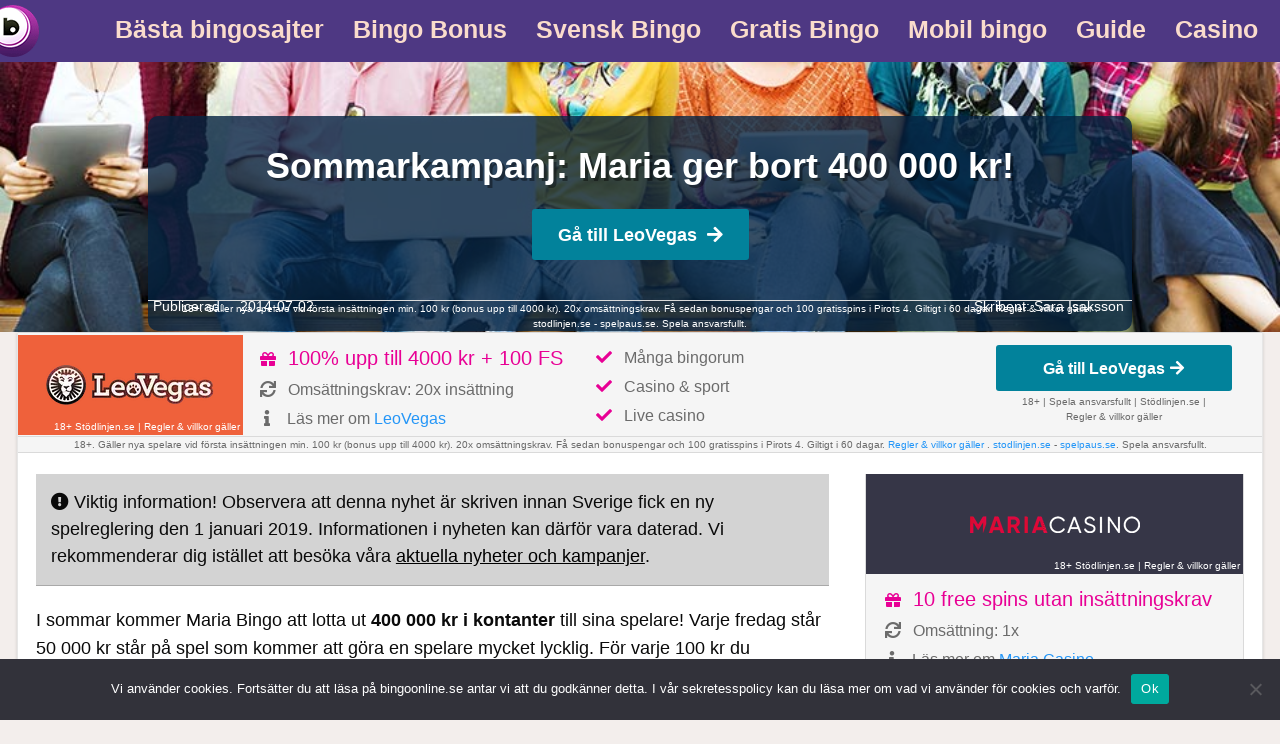

--- FILE ---
content_type: text/html; charset=UTF-8
request_url: https://www.bingoonline.se/sommarkampanj-maria-ger-bort-400-000-kr/
body_size: 12792
content:
<!doctype html>

  <html class="no-js"  lang="en-US">

	<head>

		<meta charset="utf-8">
		
		<!-- Force IE to use the latest rendering engine available -->
		<meta http-equiv="X-UA-Compatible" content="IE=edge">
		<!-- Mobile Meta -->
		<meta name="viewport" content="width=device-width, initial-scale=1.0">
		<meta class="foundation-mq">
		<link rel="shortcut icon" type="image/png" sizes="32x32" href="https://www.bingoonline.se/wp-content/themes/bingoonline/assets/favicons/favicon.ico">
		<link rel="pingback" href="https://www.bingoonline.se/xmlrpc.php">
		
		<!-- This site is running CAOS for WordPress -->
<meta name='robots' content='index, follow, max-image-preview:large, max-snippet:-1, max-video-preview:-1' />

	<!-- This site is optimized with the Yoast SEO plugin v26.6 - https://yoast.com/wordpress/plugins/seo/ -->
	<title>Sommarkampanj: Maria ger bort 400 000 kr!</title>
	<link rel="canonical" href="https://www.bingoonline.se/sommarkampanj-maria-ger-bort-400-000-kr/" />
	<meta property="og:locale" content="en_US" />
	<meta property="og:type" content="article" />
	<meta property="og:title" content="Sommarkampanj: Maria ger bort 400 000 kr!" />
	<meta property="og:description" content="I sommar kommer Maria Bingo&nbsp;att lotta ut 400 000 kr i kontanter till sina spelare! Varje fredag står 50 000 kr står på spel som kommer att göra en spelare mycket lycklig. För varje 100 kr du spenderar på brickor får du en lott till dragningen. Detta oavsett om du spelar i mobilen, surfplattan eller... Read more &raquo;" />
	<meta property="og:url" content="https://www.bingoonline.se/sommarkampanj-maria-ger-bort-400-000-kr/" />
	<meta property="og:site_name" content="www.bingoonline.se" />
	<meta property="article:published_time" content="2014-07-02T09:09:04+00:00" />
	<meta name="author" content="Sara Isaksson" />
	<meta name="twitter:card" content="summary_large_image" />
	<meta name="twitter:label1" content="Written by" />
	<meta name="twitter:data1" content="Sara Isaksson" />
	<script type="application/ld+json" class="yoast-schema-graph">{"@context":"https://schema.org","@graph":[{"@type":"WebPage","@id":"https://www.bingoonline.se/sommarkampanj-maria-ger-bort-400-000-kr/","url":"https://www.bingoonline.se/sommarkampanj-maria-ger-bort-400-000-kr/","name":"Sommarkampanj: Maria ger bort 400 000 kr!","isPartOf":{"@id":"https://www.bingoonline.se/#website"},"datePublished":"2014-07-02T09:09:04+00:00","author":{"@id":"https://www.bingoonline.se/#/schema/person/55f8d50c63e11d14f9eff94fc404e610"},"inLanguage":"en-US","potentialAction":[{"@type":"ReadAction","target":["https://www.bingoonline.se/sommarkampanj-maria-ger-bort-400-000-kr/"]}]},{"@type":"WebSite","@id":"https://www.bingoonline.se/#website","url":"https://www.bingoonline.se/","name":"www.bingoonline.se","description":"En till WordPress-webbplats","potentialAction":[{"@type":"SearchAction","target":{"@type":"EntryPoint","urlTemplate":"https://www.bingoonline.se/?s={search_term_string}"},"query-input":{"@type":"PropertyValueSpecification","valueRequired":"1","valueName":"search_term_string"}}],"inLanguage":"en-US"},{"@type":"Person","@id":"https://www.bingoonline.se/#/schema/person/55f8d50c63e11d14f9eff94fc404e610","name":"Sara Isaksson","image":{"@type":"ImageObject","inLanguage":"en-US","@id":"https://www.bingoonline.se/#/schema/person/image/","url":"https://www.bingoonline.se/wp-content/uploads/2024/04/sara-isaksson_avatar-96x96.png","contentUrl":"https://www.bingoonline.se/wp-content/uploads/2024/04/sara-isaksson_avatar-96x96.png","caption":"Sara Isaksson"},"description":"Sara är en erfaren skribent med över ett decenniums erfarenhet inom spelbranschen. Med fokus på bingo och andra spelrelaterade ämnen skriver hon artiklar, recensioner och nyheter där målsättningen är att ge läsarna de verktyg de behöver för att optimera sin spelupplevelse och fatta välgrundade beslut. Hon finner det särskilt spännande att följa spelbranschens utveckling och att upptäcka nya spel.","url":"https://www.bingoonline.se/author/sara/"}]}</script>
	<!-- / Yoast SEO plugin. -->


<link rel='preconnect' href='//www.google-analytics.com' />
<link rel="alternate" type="application/rss+xml" title="www.bingoonline.se &raquo; Feed" href="https://www.bingoonline.se/feed/" />
<link rel="alternate" type="application/rss+xml" title="www.bingoonline.se &raquo; Comments Feed" href="https://www.bingoonline.se/comments/feed/" />
<link rel="alternate" type="application/rss+xml" title="www.bingoonline.se &raquo; Sommarkampanj: Maria ger bort 400 000 kr! Comments Feed" href="https://www.bingoonline.se/sommarkampanj-maria-ger-bort-400-000-kr/feed/" />
<link rel="alternate" title="oEmbed (JSON)" type="application/json+oembed" href="https://www.bingoonline.se/wp-json/oembed/1.0/embed?url=https%3A%2F%2Fwww.bingoonline.se%2Fsommarkampanj-maria-ger-bort-400-000-kr%2F" />
<link rel="alternate" title="oEmbed (XML)" type="text/xml+oembed" href="https://www.bingoonline.se/wp-json/oembed/1.0/embed?url=https%3A%2F%2Fwww.bingoonline.se%2Fsommarkampanj-maria-ger-bort-400-000-kr%2F&#038;format=xml" />
<style id='wp-img-auto-sizes-contain-inline-css' type='text/css'>
img:is([sizes=auto i],[sizes^="auto," i]){contain-intrinsic-size:3000px 1500px}
/*# sourceURL=wp-img-auto-sizes-contain-inline-css */
</style>
<link data-minify="1" rel='stylesheet' id='reboot-latest-news-style-css' href='https://www.bingoonline.se/wp-content/cache/min/1/wp-content/plugins/reboot/news/css/widget.css?ver=1757614142' type='text/css' media='all' />
<link data-minify="1" rel='stylesheet' id='reboot-toplist-style-css' href='https://www.bingoonline.se/wp-content/cache/min/1/wp-content/plugins/reboot/review/css/widget.css?ver=1757614142' type='text/css' media='all' />
<link data-minify="1" rel='stylesheet' id='wp-block-library-css' href='https://www.bingoonline.se/wp-content/cache/min/1/wp-content/plugins/gutenberg/build/styles/block-library/style.css?ver=1764601379' type='text/css' media='all' />
<style id='global-styles-inline-css' type='text/css'>
:root{--wp--preset--aspect-ratio--square: 1;--wp--preset--aspect-ratio--4-3: 4/3;--wp--preset--aspect-ratio--3-4: 3/4;--wp--preset--aspect-ratio--3-2: 3/2;--wp--preset--aspect-ratio--2-3: 2/3;--wp--preset--aspect-ratio--16-9: 16/9;--wp--preset--aspect-ratio--9-16: 9/16;--wp--preset--color--black: #000000;--wp--preset--color--cyan-bluish-gray: #abb8c3;--wp--preset--color--white: #ffffff;--wp--preset--color--pale-pink: #f78da7;--wp--preset--color--vivid-red: #cf2e2e;--wp--preset--color--luminous-vivid-orange: #ff6900;--wp--preset--color--luminous-vivid-amber: #fcb900;--wp--preset--color--light-green-cyan: #7bdcb5;--wp--preset--color--vivid-green-cyan: #00d084;--wp--preset--color--pale-cyan-blue: #8ed1fc;--wp--preset--color--vivid-cyan-blue: #0693e3;--wp--preset--color--vivid-purple: #9b51e0;--wp--preset--gradient--vivid-cyan-blue-to-vivid-purple: linear-gradient(135deg,rgb(6,147,227) 0%,rgb(155,81,224) 100%);--wp--preset--gradient--light-green-cyan-to-vivid-green-cyan: linear-gradient(135deg,rgb(122,220,180) 0%,rgb(0,208,130) 100%);--wp--preset--gradient--luminous-vivid-amber-to-luminous-vivid-orange: linear-gradient(135deg,rgb(252,185,0) 0%,rgb(255,105,0) 100%);--wp--preset--gradient--luminous-vivid-orange-to-vivid-red: linear-gradient(135deg,rgb(255,105,0) 0%,rgb(207,46,46) 100%);--wp--preset--gradient--very-light-gray-to-cyan-bluish-gray: linear-gradient(135deg,rgb(238,238,238) 0%,rgb(169,184,195) 100%);--wp--preset--gradient--cool-to-warm-spectrum: linear-gradient(135deg,rgb(74,234,220) 0%,rgb(151,120,209) 20%,rgb(207,42,186) 40%,rgb(238,44,130) 60%,rgb(251,105,98) 80%,rgb(254,248,76) 100%);--wp--preset--gradient--blush-light-purple: linear-gradient(135deg,rgb(255,206,236) 0%,rgb(152,150,240) 100%);--wp--preset--gradient--blush-bordeaux: linear-gradient(135deg,rgb(254,205,165) 0%,rgb(254,45,45) 50%,rgb(107,0,62) 100%);--wp--preset--gradient--luminous-dusk: linear-gradient(135deg,rgb(255,203,112) 0%,rgb(199,81,192) 50%,rgb(65,88,208) 100%);--wp--preset--gradient--pale-ocean: linear-gradient(135deg,rgb(255,245,203) 0%,rgb(182,227,212) 50%,rgb(51,167,181) 100%);--wp--preset--gradient--electric-grass: linear-gradient(135deg,rgb(202,248,128) 0%,rgb(113,206,126) 100%);--wp--preset--gradient--midnight: linear-gradient(135deg,rgb(2,3,129) 0%,rgb(40,116,252) 100%);--wp--preset--font-size--small: 13px;--wp--preset--font-size--medium: 20px;--wp--preset--font-size--large: 36px;--wp--preset--font-size--x-large: 42px;--wp--preset--spacing--20: 0.44rem;--wp--preset--spacing--30: 0.67rem;--wp--preset--spacing--40: 1rem;--wp--preset--spacing--50: 1.5rem;--wp--preset--spacing--60: 2.25rem;--wp--preset--spacing--70: 3.38rem;--wp--preset--spacing--80: 5.06rem;--wp--preset--shadow--natural: 6px 6px 9px rgba(0, 0, 0, 0.2);--wp--preset--shadow--deep: 12px 12px 50px rgba(0, 0, 0, 0.4);--wp--preset--shadow--sharp: 6px 6px 0px rgba(0, 0, 0, 0.2);--wp--preset--shadow--outlined: 6px 6px 0px -3px rgb(255, 255, 255), 6px 6px rgb(0, 0, 0);--wp--preset--shadow--crisp: 6px 6px 0px rgb(0, 0, 0);}:where(.is-layout-flex){gap: 0.5em;}:where(.is-layout-grid){gap: 0.5em;}body .is-layout-flex{display: flex;}.is-layout-flex{flex-wrap: wrap;align-items: center;}.is-layout-flex > :is(*, div){margin: 0;}body .is-layout-grid{display: grid;}.is-layout-grid > :is(*, div){margin: 0;}:where(.wp-block-columns.is-layout-flex){gap: 2em;}:where(.wp-block-columns.is-layout-grid){gap: 2em;}:where(.wp-block-post-template.is-layout-flex){gap: 1.25em;}:where(.wp-block-post-template.is-layout-grid){gap: 1.25em;}.has-black-color{color: var(--wp--preset--color--black) !important;}.has-cyan-bluish-gray-color{color: var(--wp--preset--color--cyan-bluish-gray) !important;}.has-white-color{color: var(--wp--preset--color--white) !important;}.has-pale-pink-color{color: var(--wp--preset--color--pale-pink) !important;}.has-vivid-red-color{color: var(--wp--preset--color--vivid-red) !important;}.has-luminous-vivid-orange-color{color: var(--wp--preset--color--luminous-vivid-orange) !important;}.has-luminous-vivid-amber-color{color: var(--wp--preset--color--luminous-vivid-amber) !important;}.has-light-green-cyan-color{color: var(--wp--preset--color--light-green-cyan) !important;}.has-vivid-green-cyan-color{color: var(--wp--preset--color--vivid-green-cyan) !important;}.has-pale-cyan-blue-color{color: var(--wp--preset--color--pale-cyan-blue) !important;}.has-vivid-cyan-blue-color{color: var(--wp--preset--color--vivid-cyan-blue) !important;}.has-vivid-purple-color{color: var(--wp--preset--color--vivid-purple) !important;}.has-black-background-color{background-color: var(--wp--preset--color--black) !important;}.has-cyan-bluish-gray-background-color{background-color: var(--wp--preset--color--cyan-bluish-gray) !important;}.has-white-background-color{background-color: var(--wp--preset--color--white) !important;}.has-pale-pink-background-color{background-color: var(--wp--preset--color--pale-pink) !important;}.has-vivid-red-background-color{background-color: var(--wp--preset--color--vivid-red) !important;}.has-luminous-vivid-orange-background-color{background-color: var(--wp--preset--color--luminous-vivid-orange) !important;}.has-luminous-vivid-amber-background-color{background-color: var(--wp--preset--color--luminous-vivid-amber) !important;}.has-light-green-cyan-background-color{background-color: var(--wp--preset--color--light-green-cyan) !important;}.has-vivid-green-cyan-background-color{background-color: var(--wp--preset--color--vivid-green-cyan) !important;}.has-pale-cyan-blue-background-color{background-color: var(--wp--preset--color--pale-cyan-blue) !important;}.has-vivid-cyan-blue-background-color{background-color: var(--wp--preset--color--vivid-cyan-blue) !important;}.has-vivid-purple-background-color{background-color: var(--wp--preset--color--vivid-purple) !important;}.has-black-border-color{border-color: var(--wp--preset--color--black) !important;}.has-cyan-bluish-gray-border-color{border-color: var(--wp--preset--color--cyan-bluish-gray) !important;}.has-white-border-color{border-color: var(--wp--preset--color--white) !important;}.has-pale-pink-border-color{border-color: var(--wp--preset--color--pale-pink) !important;}.has-vivid-red-border-color{border-color: var(--wp--preset--color--vivid-red) !important;}.has-luminous-vivid-orange-border-color{border-color: var(--wp--preset--color--luminous-vivid-orange) !important;}.has-luminous-vivid-amber-border-color{border-color: var(--wp--preset--color--luminous-vivid-amber) !important;}.has-light-green-cyan-border-color{border-color: var(--wp--preset--color--light-green-cyan) !important;}.has-vivid-green-cyan-border-color{border-color: var(--wp--preset--color--vivid-green-cyan) !important;}.has-pale-cyan-blue-border-color{border-color: var(--wp--preset--color--pale-cyan-blue) !important;}.has-vivid-cyan-blue-border-color{border-color: var(--wp--preset--color--vivid-cyan-blue) !important;}.has-vivid-purple-border-color{border-color: var(--wp--preset--color--vivid-purple) !important;}.has-vivid-cyan-blue-to-vivid-purple-gradient-background{background: var(--wp--preset--gradient--vivid-cyan-blue-to-vivid-purple) !important;}.has-light-green-cyan-to-vivid-green-cyan-gradient-background{background: var(--wp--preset--gradient--light-green-cyan-to-vivid-green-cyan) !important;}.has-luminous-vivid-amber-to-luminous-vivid-orange-gradient-background{background: var(--wp--preset--gradient--luminous-vivid-amber-to-luminous-vivid-orange) !important;}.has-luminous-vivid-orange-to-vivid-red-gradient-background{background: var(--wp--preset--gradient--luminous-vivid-orange-to-vivid-red) !important;}.has-very-light-gray-to-cyan-bluish-gray-gradient-background{background: var(--wp--preset--gradient--very-light-gray-to-cyan-bluish-gray) !important;}.has-cool-to-warm-spectrum-gradient-background{background: var(--wp--preset--gradient--cool-to-warm-spectrum) !important;}.has-blush-light-purple-gradient-background{background: var(--wp--preset--gradient--blush-light-purple) !important;}.has-blush-bordeaux-gradient-background{background: var(--wp--preset--gradient--blush-bordeaux) !important;}.has-luminous-dusk-gradient-background{background: var(--wp--preset--gradient--luminous-dusk) !important;}.has-pale-ocean-gradient-background{background: var(--wp--preset--gradient--pale-ocean) !important;}.has-electric-grass-gradient-background{background: var(--wp--preset--gradient--electric-grass) !important;}.has-midnight-gradient-background{background: var(--wp--preset--gradient--midnight) !important;}.has-small-font-size{font-size: var(--wp--preset--font-size--small) !important;}.has-medium-font-size{font-size: var(--wp--preset--font-size--medium) !important;}.has-large-font-size{font-size: var(--wp--preset--font-size--large) !important;}.has-x-large-font-size{font-size: var(--wp--preset--font-size--x-large) !important;}
/*# sourceURL=global-styles-inline-css */
</style>

<style id='classic-theme-styles-inline-css' type='text/css'>
.wp-block-button__link{background-color:#32373c;border-radius:9999px;box-shadow:none;color:#fff;font-size:1.125em;padding:calc(.667em + 2px) calc(1.333em + 2px);text-decoration:none}.wp-block-file__button{background:#32373c;color:#fff}.wp-block-accordion-heading{margin:0}.wp-block-accordion-heading__toggle{background-color:inherit!important;color:inherit!important}.wp-block-accordion-heading__toggle:not(:focus-visible){outline:none}.wp-block-accordion-heading__toggle:focus,.wp-block-accordion-heading__toggle:hover{background-color:inherit!important;border:none;box-shadow:none;color:inherit;padding:var(--wp--preset--spacing--20,1em) 0;text-decoration:none}.wp-block-accordion-heading__toggle:focus-visible{outline:auto;outline-offset:0}
/*# sourceURL=https://www.bingoonline.se/wp-content/plugins/gutenberg/build/styles/block-library/classic.css */
</style>
<link rel='stylesheet' id='cookie-notice-front-css' href='https://www.bingoonline.se/wp-content/plugins/cookie-notice/css/front.min.css?ver=2.5.11' type='text/css' media='all' />
<link data-minify="1" rel='stylesheet' id='ub-extension-style-css-css' href='https://www.bingoonline.se/wp-content/cache/min/1/wp-content/plugins/ultimate-blocks/src/extensions/style.css?ver=1757614142' type='text/css' media='all' />
<link data-minify="1" rel='stylesheet' id='site-css-css' href='https://www.bingoonline.se/wp-content/cache/min/1/wp-content/themes/bingoonline/assets/css/style.css?ver=1757614142' type='text/css' media='all' />
<link data-minify="1" rel='stylesheet' id='custom-site-css-css' href='https://www.bingoonline.se/wp-content/cache/min/1/wp-content/themes/bingoonline/assets/css/custom.css?ver=1757614142' type='text/css' media='all' />
<link data-minify="1" rel='stylesheet' id='font-awesome-css' href='https://www.bingoonline.se/wp-content/cache/min/1/wp-content/themes/bingoonline/assets/css/all.min.css?ver=1757614142' type='text/css' media='all' />
<style id='rocket-lazyload-inline-css' type='text/css'>
.rll-youtube-player{position:relative;padding-bottom:56.23%;height:0;overflow:hidden;max-width:100%;}.rll-youtube-player:focus-within{outline: 2px solid currentColor;outline-offset: 5px;}.rll-youtube-player iframe{position:absolute;top:0;left:0;width:100%;height:100%;z-index:100;background:0 0}.rll-youtube-player img{bottom:0;display:block;left:0;margin:auto;max-width:100%;width:100%;position:absolute;right:0;top:0;border:none;height:auto;-webkit-transition:.4s all;-moz-transition:.4s all;transition:.4s all}.rll-youtube-player img:hover{-webkit-filter:brightness(75%)}.rll-youtube-player .play{height:100%;width:100%;left:0;top:0;position:absolute;background:url(https://www.bingoonline.se/wp-content/plugins/wp-rocket/assets/img/youtube.png) no-repeat center;background-color: transparent !important;cursor:pointer;border:none;}
/*# sourceURL=rocket-lazyload-inline-css */
</style>
<script type="text/javascript" src="https://www.bingoonline.se/wp-includes/js/jquery/jquery.min.js?ver=3.7.1" id="jquery-core-js"></script>

<script type="text/javascript" id="cookie-notice-front-js-before">
/* <![CDATA[ */
var cnArgs = {"ajaxUrl":"https:\/\/www.bingoonline.se\/wp-admin\/admin-ajax.php","nonce":"010c8b1aa4","hideEffect":"fade","position":"bottom","onScroll":false,"onScrollOffset":100,"onClick":false,"cookieName":"cookie_notice_accepted","cookieTime":2592000,"cookieTimeRejected":2592000,"globalCookie":false,"redirection":false,"cache":true,"revokeCookies":false,"revokeCookiesOpt":"automatic"};

//# sourceURL=cookie-notice-front-js-before
/* ]]> */
</script>


<script data-cfasync="false" type="text/javascript" id="caos-gtag-js-after">
/* <![CDATA[ */
    window.dataLayer = window.dataLayer || [];

    function gtag() {
        dataLayer.push(arguments);
    }

    gtag('js', new Date());
    gtag('config', 'G-S1WZNK4G77', {"cookie_domain":"www.bingoonline.se","cookie_flags":"samesite=none;secure","allow_google_signals":true});
	
//# sourceURL=caos-gtag-js-after
/* ]]> */
</script>
<link rel="https://api.w.org/" href="https://www.bingoonline.se/wp-json/" /><link rel="alternate" title="JSON" type="application/json" href="https://www.bingoonline.se/wp-json/wp/v2/posts/688" /><link rel='shortlink' href='https://www.bingoonline.se/?p=688' />
<link rel="icon" href="https://www.bingoonline.se/wp-content/uploads/2022/02/cropped-bingoonline-icon-32x32.png" sizes="32x32" />
<link rel="icon" href="https://www.bingoonline.se/wp-content/uploads/2022/02/cropped-bingoonline-icon-192x192.png" sizes="192x192" />
<link rel="apple-touch-icon" href="https://www.bingoonline.se/wp-content/uploads/2022/02/cropped-bingoonline-icon-180x180.png" />
<meta name="msapplication-TileImage" content="https://www.bingoonline.se/wp-content/uploads/2022/02/cropped-bingoonline-icon-270x270.png" />
		<style type="text/css" id="wp-custom-css">
			figure.is-type-video {
	max-width: 840px;
}		</style>
		<noscript><style id="rocket-lazyload-nojs-css">.rll-youtube-player, [data-lazy-src]{display:none !important;}</style></noscript>	<meta name="generator" content="WP Rocket 3.20.2" data-wpr-features="wpr_defer_js wpr_minify_concatenate_js wpr_lazyload_iframes wpr_minify_css wpr_preload_links wpr_desktop" /></head>
		<body class="wp-singular post-template-default single single-post postid-688 single-format-standard wp-theme-bingoonline cookies-not-set">

   <a href="#" class="back-to-top hidden-md-down"><i class="fa fa-angle-double-up"></i></a>

		<!-- START OF TOP BAR -->
	<!-- Small Navigation -->
	<div data-rocket-location-hash="8c3cb73f1a8033a136b6a1c85151198d" class="title-bar" data-responsive-toggle="nav-menu" data-hide-for="large">
		<button class="menu-icon" type="button" data-toggle></button>
		<a class="logo-small show-for-medium-up" href="https://www.bingoonline.se" alt="www.bingoonline.se"><img src="https://www.bingoonline.se/wp-content/themes/bingoonline/assets/images/bingoonline-logo.png" width="52" height="52" alt="Bingoonline.se - din guide till online bingo" /></a>
	</div>
	<!-- Medium-Up Navigation -->
	<div data-rocket-location-hash="a904688458260a0ed22537b5987d6d74" data-sticky-container>
		<nav class="top-bar" id="nav-menu" data-sticky data-options="marginTop:0" style="width:100%" data-top-anchor="1" data-btm-anchor="content:bottom">
			<div class="logo-wrapper hide-for-medium-only hide-for-small-only">
				<div class="logo">
					<a href="https://www.bingoonline.se" alt="www.bingoonline.se"><img src="https://www.bingoonline.se/wp-content/themes/bingoonline/assets/images/bingoonline-logo.png" alt="Bingoonline.se - din guide till online bingo" width="85" height="52" /></a>
				</div>
			</div>
			<div data-rocket-location-hash="a16031ece8200cbfb3c787ed565be6f2" class="row">
				<!-- Left Nav Section -->
				<div class="top-bar-left">
					<ul id="menu-toppmeny" class="vertical medium-horizontal menu" data-responsive-menu="accordion medium-dropdown"><li id="menu-item-2373" class="menu-item menu-item-type-post_type menu-item-object-page menu-item-2373"><a href="https://www.bingoonline.se/bingo-sajter/" data-ps2id-api="true">Bästa bingosajter</a></li>
<li id="menu-item-1165" class="menu-item menu-item-type-post_type menu-item-object-page menu-item-1165"><a href="https://www.bingoonline.se/bingo-bonus-online/" data-ps2id-api="true">Bingo Bonus</a></li>
<li id="menu-item-1163" class="menu-item menu-item-type-post_type menu-item-object-page menu-item-1163"><a href="https://www.bingoonline.se/svensk-bingo/" data-ps2id-api="true">Svensk Bingo</a></li>
<li id="menu-item-1166" class="menu-item menu-item-type-post_type menu-item-object-page menu-item-1166"><a href="https://www.bingoonline.se/gratis-bingo/" data-ps2id-api="true">Gratis Bingo</a></li>
<li id="menu-item-1168" class="menu-item menu-item-type-post_type menu-item-object-page menu-item-1168"><a href="https://www.bingoonline.se/mobil-bingo/" data-ps2id-api="true">Mobil bingo</a></li>
<li id="menu-item-2372" class="menu-item menu-item-type-post_type menu-item-object-page menu-item-2372"><a href="https://www.bingoonline.se/bingoguide/" data-ps2id-api="true">Guide</a></li>
<li id="menu-item-7548" class="menu-item menu-item-type-post_type menu-item-object-page menu-item-7548"><a href="https://www.bingoonline.se/casino-online/" data-ps2id-api="true">Casino</a></li>
</ul>				</div>
			</div>
		</nav>
	</div>
	<!-- END OF TOP BAR -->
				
<div data-rocket-location-hash="9d3ee9aaa1948fd22eb0b3b8f261c6ea" id="content">

				
			<div data-rocket-location-hash="a75b1b90c91fe8e09168f21231769e33" class="news-header">
	<div data-rocket-location-hash="85d272dc89a911f2ef4e344d6f08f8cc" class="header-container">

		
		<h1 itemprop="headline">Sommarkampanj: Maria ger bort 400 000 kr!</h1><a href="/content/leovegas-bingo/" class="button" rel="nofollow" target="_blank" title="Gå till LeoVegas">Gå till LeoVegas<span class="fa fa-arrow-right"> </span></a><div class="header-tnc"><div class='tnc-container' class='tnc_special'>18+. Gäller nya spelare vid första insättningen min. 100 kr (bonus upp till 4000 kr). 20x omsättningskrav. Få sedan bonuspengar och 100 gratisspins i Pirots 4. Giltigt i 60 dagar. <a href="https://www.bingoonline.se/content/leovegas-tc/" target="_blank" rel="nofollow">Regler & villkor gäller </a>. <a href="https://www.stodlinjen.se/" target="_blank" rel="nofollow">stodlinjen.se</a> - <a href="https://www.spelpaus.se" target="_blank" rel="nofollow">spelpaus.se</a>. Spela ansvarsfullt.</div></div>		
		<div class="news-meta">
			<div class="news-time">
			Publicerad:&nbsp;&nbsp;&nbsp;&nbsp;2014-07-02			</div>
			<div class="news-author">Skribent: <a href="https://www.bingoonline.se/author/sara/" title="Alla nyheter av Sara Isaksson">Sara Isaksson</a></div>
		</div>

	</div>
</div>

	<div data-rocket-location-hash="c933eb23c88b6b4b10c3bc7f24420f80" id="inner-content" class="row">
		

<main data-rocket-location-hash="fbef885190bbb01346a7408a48ed48c9" id="main" class="large-12 medium-12 columns" role="main">
	<article id="post-688" class="post-688 post type-post status-publish format-standard hentry category-nyheter" role="article" itemscope itemtype="http://schema.org/WebPage">		

		<div class="review-container"><div class="review-full-width-container container-fluid well well-sm "><div class="medium-12 columns center text-center logo-container" style="background-color:#ef613b;"><a href="/content/leovegas-bingo/" rel="nofollow" class="image-button" target="_blank" title=" Gå till LeoVegas"><picture class="img-responsive review-logo">
<source type="image/webp" srcset="https://www.bingoonline.se/wp-content/uploads/2020/10/leo-vegas-ef613b.png.webp"/>
<img src="https://www.bingoonline.se/wp-content/uploads/2020/10/leo-vegas-ef613b.png" alt="Gå till LeoVegas" width="200" height="80"/>
</picture>
</a><div class="terms tnc-applies  white"><div class='tnc-container'><a href="https://stodlinjen.se" class="tc tnc-applies" target="_blank" rel="nofollow" title="Stödlinjen.se">18+ Stödlinjen.se</a><span class="seperator"> | </span><a href="/content/leovegas-tc/" target="_blank" class="tc tnc-applies" rel="nofollow" title=" Villkor för LeoVegas">Regler & villkor gäller</a></div></div></div><div class="medium-6 columns center facts"><ul>
							<li class="bonus"><span class="fa fa-gift"> </span>100% upp till 4000 kr + 100 FS</li>
							<li class="wager" title="Omsättningskrav"><span class="fa fa-refresh"> </span>Omsättningskrav: 20x insättning</li>
							<li class="more"><span class="fa fa-info"> </span>Läs mer om <a href="https://www.bingoonline.se/recension/leovegas-bingo/" title="LeoVegas">LeoVegas</a></li></ul></div><div class="medium-6 columns center info"><ul>
							<li class="info"><span class="fa fa-check"> </span>Många bingorum</li>
							<li class="info"><span class="fa fa-check"> </span>Casino & sport </li>
							<li class="info"><span class="fa fa-check"> </span>Live casino</li></ul></div><div class="medium-12 columns center goto-btn no-padding text-btn">
						<a href="/content/leovegas-bingo/" class="button" rel="nofollow" target="_blank" title="Gå till LeoVegas">Gå till LeoVegas<span class="fa fa-arrow-right"> </span></a><div class='tnc-container' class='tnc_special'>18+ | Spela ansvarsfullt | <a href="https://stodlinjen.se" class="tc tnc-applies" target="_blank" rel="nofollow" title="Stödlinjen.se">Stödlinjen.se</a> | <a href="/content/leovegas-tc/" target="_blank" class="tc tnc-applies" rel="nofollow" title=" Villkor för LeoVegas">Regler & villkor gäller</a></div></div><div class='tnc_special'>18+. Gäller nya spelare vid första insättningen min. 100 kr (bonus upp till 4000 kr). 20x omsättningskrav. Få sedan bonuspengar och 100 gratisspins i Pirots 4. Giltigt i 60 dagar. <a href="https://www.bingoonline.se/content/leovegas-tc/" target="_blank" rel="nofollow">Regler & villkor gäller </a>. <a href="https://www.stodlinjen.se/" target="_blank" rel="nofollow">stodlinjen.se</a> - <a href="https://www.spelpaus.se" target="_blank" rel="nofollow">spelpaus.se</a>. Spela ansvarsfullt.</div></div></div>

		<section class="entry-content large-8 medium-12" itemprop="articleBody">
<div class="news-warning"><i class="fas fa-exclamation-circle"></i> Viktig information! Observera att denna nyhet är skriven innan Sverige fick en ny spelreglering den 1 januari 2019. Informationen i nyheten kan därför vara daterad. Vi rekommenderar dig istället att besöka våra <a href="https://www.bingoonline.se/nyheter/" title="Senaste nyheterna om Bingo Online">aktuella nyheter och kampanjer</a>.</div>
		    <p>I sommar kommer Maria Bingo&nbsp;att lotta ut<strong> 400 000 kr i kontanter</strong> till sina spelare! Varje fredag står 50 000 kr står på spel som kommer att göra en spelare mycket lycklig. För varje 100 kr du spenderar på brickor får du en lott till dragningen. Detta oavsett om du spelar i mobilen, surfplattan eller på datorn.</p>
<p>Dessutom kör Maria en sommarkampanj i casinot också! För varje 2000 kr du spenderar på utvalda slots får du 200 kr i kontanter. Men du behöver acceptera erbjudandet hos Maria innan du kan ta del av det.</p>

			<div class="author_box"><div class="image"><picture>
<source type="image/webp" srcset="https://www.bingoonline.se/wp-content/uploads/2024/04/sara-bingoonline-1.png.webp"/>
<img src="https://www.bingoonline.se/wp-content/uploads/2024/04/sara-bingoonline-1.png" alt="Sara Isaksson - Skribent" width="170" height="170"/>
</picture>
</div><div><h3><a href="https://www.bingoonline.se/author/sara/" style="color: #4e3883">Sara Isaksson</a></h3><div class="user">Bingo- & spelexpert</div>Sara är en erfaren skribent med över ett decenniums erfarenhet inom spelbranschen. Med fokus på bingo och andra spelrelaterade ämnen skriver hon artiklar, recensioner och nyheter där målsättningen är att ge läsarna de verktyg de behöver för att optimera sin spelupplevelse och fatta välgrundade beslut. Hon finner det särskilt spännande att följa spelbranschens utveckling och att upptäcka nya spel.<div class="email"><i class="fa fa-envelope" aria-hidden="true"></i> <a href="mailto:sara@bingoonline.se" style="color: black;">sara@bingoonline.se</a></div></div></div>

		</section> <!-- end article section -->
							    
<div id="sidebar1" class="sidebar large-4 medium-12 columns" role="complementary">
	<div class="row  "><div class="columns large-12 medium-12 small-12 review-single-container well"><div class="medium-12 columns text-center logo-container" style="background-color:#363647;"><a href="/content/maria-casino/" rel="nofollow" class="image-button" target="_blank" title=" Gå till Maria Casino"><picture class="img-responsive review-logo">
<source type="image/webp" srcset="https://www.bingoonline.se/wp-content/uploads/2020/04/mariacasino-363647-1.png.webp"/>
<img src="https://www.bingoonline.se/wp-content/uploads/2020/04/mariacasino-363647-1.png" alt="Gå till Maria Casino" width="200" height="80"/>
</picture>
</a><div class="terms tnc-applies  white"><div class='tnc-container'><a href="https://stodlinjen.se" class="tc tnc-applies" target="_blank" rel="nofollow" title="Stödlinjen.se">18+ Stödlinjen.se</a><span class="seperator"> | </span><a href="/content/maria-casino-tc/" target="_blank" class="tc tnc-applies" rel="nofollow" title=" Villkor för Maria Casino">Regler & villkor gäller</a></div></div></div><div class="large-12 medium-6 columns center facts"><ul>
				<li class="bonus"><span class="fa fa-gift"> </span>10 free spins utan insättningskrav</li>
				<li class="wager" title="Omsättningskrav"><span class="fa fa-refresh"> </span>Omsättning: 1x</li>
				<li class="more"><span class="fa fa-info"> </span>Läs mer om <a href="https://www.bingoonline.se/recension/maria-casino/" title="Maria Casino">Maria Casino</a></li></ul></div><div class="large-12 medium-6 columns center info"><ul>
					<li class="info"><span class="fa fa-check"> </span>Minispel</li>
					<li class="info"><span class="fa fa-check"> </span>Trevlig chatt</li>
					<li class="info"><span class="fa fa-check"> </span>Poker och casino</li></ul></div><div class="medium-12 columns center goto-btn no-padding text-btn">
				<a href="/content/maria-casino/" class="button" rel="nofollow" target="_blank" title="Gå till Maria Casino">Gå till Maria Casino<span class="fa fa-arrow-right"> </span></a><div class='tnc-container'>18+ | Spela ansvarsfullt | <a href="https://stodlinjen.se" class="tc tnc-applies" target="_blank" rel="nofollow" title="Stödlinjen.se">Stödlinjen.se</a> | <a href="/content/maria-casino-tc/" target="_blank" class="tc tnc-applies" rel="nofollow" title=" Villkor för Maria Casino">Regler & villkor gäller</a></div></div></div><div class="columns large-12 medium-12 small-12 review-single-container well"><div class="medium-12 columns text-center logo-container" style="background-color:#157b45;"><a href="/content/unibet-bingo/" rel="nofollow" class="image-button" target="_blank" title=" Gå till Unibet Bingo"><picture class="img-responsive review-logo">
<source type="image/webp" srcset="https://www.bingoonline.se/wp-content/uploads/2020/04/uni-bet-157b44.png.webp"/>
<img src="https://www.bingoonline.se/wp-content/uploads/2020/04/uni-bet-157b44.png" alt="Gå till Unibet Bingo" width="200" height="80"/>
</picture>
</a><div class="terms tnc-applies  white"><div class='tnc-container'><a href="https://stodlinjen.se" class="tc tnc-applies" target="_blank" rel="nofollow" title="Stödlinjen.se">18+ Stödlinjen.se</a><span class="seperator"> | </span><a href="/content/unibet-bingo/" target="_blank" class="tc tnc-applies" rel="nofollow" title=" Villkor för Unibet Bingo">Regler & villkor gäller</a></div></div></div><div class="large-12 medium-6 columns center facts"><ul>
				<li class="bonus"><span class="fa fa-gift"> </span>100% upp till 1000 kr</li>
				<li class="wager" title="Omsättningskrav"><span class="fa fa-refresh"> </span>Omsättningskrav: 30x på slots</li>
				<li class="more"><span class="fa fa-info"> </span>Läs mer om <a href="https://www.bingoonline.se/recension/unibet-bingo/" title="Unibet Bingo">Unibet Bingo</a></li></ul></div><div class="large-12 medium-6 columns center info"><ul>
					<li class="info"><span class="fa fa-check"> </span>Flera bonusar att välja mellan</li>
					<li class="info"><span class="fa fa-check"> </span>Jackpottar i bingon</li>
					<li class="info"><span class="fa fa-check"> </span>Odds, poker & casino</li></ul></div><div class="medium-12 columns center goto-btn no-padding text-btn">
				<a href="/content/unibet-bingo/" class="button" rel="nofollow" target="_blank" title="Gå till Unibet Bingo">Gå till Unibet Bingo<span class="fa fa-arrow-right"> </span></a><div class='tnc-container'>18+ | Spela ansvarsfullt | <a href="https://stodlinjen.se" class="tc tnc-applies" target="_blank" rel="nofollow" title="Stödlinjen.se">Stödlinjen.se</a> | <a href="/content/unibet-bingo/" target="_blank" class="tc tnc-applies" rel="nofollow" title=" Villkor för Unibet Bingo">Regler & villkor gäller</a></div></div></div><div class="columns large-12 medium-12 small-12 review-single-container well"><div class="medium-12 columns text-center logo-container" style="background-color:#053833;"><a href="/content/paf-bingo/" rel="nofollow" class="image-button" target="_blank" title=" Gå till Paf"><img src="https://www.bingoonline.se/wp-content/uploads/2020/04/paf-053833.png" alt="Gå till Paf" width="200" height="80"  class="img-responsive review-logo" /></a><div class="terms tnc-applies  white"><div class='tnc-container'><a href="https://stodlinjen.se" class="tc tnc-applies" target="_blank" rel="nofollow" title="Stödlinjen.se">18+ Stödlinjen.se</a><span class="seperator"> | </span><a href="/content/paf-bingo-tc" target="_blank" class="tc tnc-applies" rel="nofollow" title=" Villkor för Paf">Regler & villkor gäller</a></div></div></div><div class="large-12 medium-6 columns center facts"><ul>
				<li class="bonus"><span class="fa fa-gift"> </span>99 free spins</li>
				<li class="wager" title="Omsättningskrav"><span class="fa fa-refresh"> </span>Inga omsättningskrav</li>
				<li class="more"><span class="fa fa-info"> </span>Läs mer om <a href="https://www.bingoonline.se/recension/paf-bingo/" title="Paf">Paf</a></li></ul></div><div class="large-12 medium-6 columns center info"><ul>
					<li class="info"><span class="fa fa-check"> </span>Chattävlingar</li>
					<li class="info"><span class="fa fa-check"> </span>Unika spel</li>
					<li class="info"><span class="fa fa-check"> </span>Casino, betting & poker</li></ul></div><div class="medium-12 columns center goto-btn no-padding text-btn">
				<a href="/content/paf-bingo/" class="button" rel="nofollow" target="_blank" title="Gå till Paf">Gå till Paf<span class="fa fa-arrow-right"> </span></a><div class='tnc-container'>18+ | Spela ansvarsfullt | <a href="https://stodlinjen.se" class="tc tnc-applies" target="_blank" rel="nofollow" title="Stödlinjen.se">Stödlinjen.se</a> | <a href="/content/paf-bingo-tc" target="_blank" class="tc tnc-applies" rel="nofollow" title=" Villkor för Paf">Regler & villkor gäller</a></div></div></div></div></div>								
	</article> <!-- end article -->
</main>			
		
		
			</div> <!-- end #inner-content -->

</div> <!-- end #content -->

		
		<footer data-rocket-location-hash="09152fd33638aefe4201ab8b228ab2a2" class="footer" role="contentinfo">
				<div data-rocket-location-hash="15007b1c421ef10e79b445c6ecc9303f" class="footer-container">
					<div data-rocket-location-hash="fbef79bff5c4e1958e7a956f6ebbfa64" class="row">
						<div class="large-3 columns">
							<aside id="custom_html-2" class="widget_text widget widget_custom_html"><h3 class="widget-title">Rekommenderat</h3><div class="textwidget custom-html-widget"><a href="/nyheter/" title="Nyheter">Nyheter och erbjudanden</a><br />
<a href="/bingo-chatt/" title="Bingo chatt & chattspel">Bingo chatt & chattspel</a>
<br />
<a href="/bingo-ordlista/" title="Lexikon">Bingo-lexikon</a><br />
<a href="/betalningsmetoder/" title="Betalningsmetoder hos bingosajter">Betalningsmetoder</a><br />
<a href="/bingo-spel/" title= "Bingo spel">Bingo spel</a><br /></div></aside>						</div>
						<div class="large-3 columns">
							<aside id="custom_html-7" class="widget_text widget widget_custom_html"><h3 class="widget-title">Populärt</h3><div class="textwidget custom-html-widget"><a href="/sidospel-minispel-i-bingo/" title="Sidospel och minispel">Sidospel och minispel</a><br />
<a href="/bingo-jackpot/" title="Jackpott">Jackpott</a>
<br />
<a href="/bilbingo/" title="Bilbingo">Bilbingo</a><br />
<a href="/bingolotto/" title="Bingolotto">Bingolotto</a><br />
<a href="/casino-online/" title="Casino online">Casino online</a><br />
</div></aside>						</div>
						<div class="large-3 columns">
							<aside id="custom_html-3" class="widget_text widget widget_custom_html">
						</aside></div>
						<div class="large-3 columns">
<aside id="custom_html-4" class="widget_text widget widget_custom_html"><h3 class="widget-title">Om bingoonline.se</h3><div class="textwidget custom-html-widget"><a href="/om-oss/" title="Om Bingoonline.se">Om Bingoonline</a><br />
<a href="/om-oss/" title="Kontakta oss">Kontakta oss</a><br />
<a href="/sekretesspolicy/" title="Sekretesspolicy">Sekretesspolicy</a><br />
<a href="/ansvarsfullt-spelande/" title="Ansvarsfullt spelande">Spela ansvarsfullt</a></div></aside>						</div>
					</div>
					<hr />
					<div class="row">
						<div class="large-12 medium-12 columns info">
							<aside id="custom_html-5" class="widget_text widget widget_custom_html"><div class="textwidget custom-html-widget">Bingoonline.se är sajten för dig som är 18+ och som är intresserad av bingo. Hos oss kan du lära dig spela bingo, jämföra spelbolagens bonusar och få tips och information om bra bingosajter. 

							<h4>Information om bonusar och villkor</h4>
Spelbolagens villkor och regler gäller för bonusar och erbjudanden. Vi reserverar oss för eventuella fel och ändringar i de bonuserbjudanden och kampanjer vi skriver om på vår sajt och hänvisar till villkoren på spelbolagens egna webbsidor. Observera att bonusar från spelbolagen endast gäller för nya spelare 18+ som registrerar sig. Spela ansvarsfullt. <br /> 
							<br />
<div class="links"><img src="/wp-content/themes/bingoonline/assets/images/18-arsgrans.png" alt="18-årsg" width="50" height="50" style="align: center" /><a href="https://stodlinjen.se/" rel="nofollow" target="_blank" title="Stödlinjen.se"><img src="/wp-content/themes/bingoonline/assets/images/stodlinjen.png" alt="Stödlinjen.se" width="165" height="33" style="align: center" /></a>

<a href="https://www.spelinspektionen.se/" rel="nofollow" target="_blank" title="Spelinspektionen"><picture style="align: center">
<source type="image/webp" srcset="/wp-content/uploads/2023/02/spelinspektionen-logo.png.webp"/>
<img src="/wp-content/uploads/2023/02/spelinspektionen-logo.png" alt="Logga Spelinspektionen" width="85" height="60"/>
</picture>
</a>
</div></div></aside>							<p class="source-org copyright">&copy; 2006-2026 www.bingoonline.se</p>
						</div>
					</div>
				</div>
			</div> <!-- end #inner-footer -->
		</footer> <!-- end .footer -->
		<script type="speculationrules">
{"prefetch":[{"source":"document","where":{"and":[{"href_matches":"/*"},{"not":{"href_matches":["/wp-*.php","/wp-admin/*","/wp-content/uploads/*","/wp-content/*","/wp-content/plugins/*","/wp-content/themes/bingoonline/*","/*\\?(.+)"]}},{"not":{"selector_matches":"a[rel~=\"nofollow\"]"}},{"not":{"selector_matches":".no-prefetch, .no-prefetch a"}}]},"eagerness":"conservative"}]}
</script>



<script type="text/javascript" id="rocket-browser-checker-js-after">
/* <![CDATA[ */
"use strict";var _createClass=function(){function defineProperties(target,props){for(var i=0;i<props.length;i++){var descriptor=props[i];descriptor.enumerable=descriptor.enumerable||!1,descriptor.configurable=!0,"value"in descriptor&&(descriptor.writable=!0),Object.defineProperty(target,descriptor.key,descriptor)}}return function(Constructor,protoProps,staticProps){return protoProps&&defineProperties(Constructor.prototype,protoProps),staticProps&&defineProperties(Constructor,staticProps),Constructor}}();function _classCallCheck(instance,Constructor){if(!(instance instanceof Constructor))throw new TypeError("Cannot call a class as a function")}var RocketBrowserCompatibilityChecker=function(){function RocketBrowserCompatibilityChecker(options){_classCallCheck(this,RocketBrowserCompatibilityChecker),this.passiveSupported=!1,this._checkPassiveOption(this),this.options=!!this.passiveSupported&&options}return _createClass(RocketBrowserCompatibilityChecker,[{key:"_checkPassiveOption",value:function(self){try{var options={get passive(){return!(self.passiveSupported=!0)}};window.addEventListener("test",null,options),window.removeEventListener("test",null,options)}catch(err){self.passiveSupported=!1}}},{key:"initRequestIdleCallback",value:function(){!1 in window&&(window.requestIdleCallback=function(cb){var start=Date.now();return setTimeout(function(){cb({didTimeout:!1,timeRemaining:function(){return Math.max(0,50-(Date.now()-start))}})},1)}),!1 in window&&(window.cancelIdleCallback=function(id){return clearTimeout(id)})}},{key:"isDataSaverModeOn",value:function(){return"connection"in navigator&&!0===navigator.connection.saveData}},{key:"supportsLinkPrefetch",value:function(){var elem=document.createElement("link");return elem.relList&&elem.relList.supports&&elem.relList.supports("prefetch")&&window.IntersectionObserver&&"isIntersecting"in IntersectionObserverEntry.prototype}},{key:"isSlowConnection",value:function(){return"connection"in navigator&&"effectiveType"in navigator.connection&&("2g"===navigator.connection.effectiveType||"slow-2g"===navigator.connection.effectiveType)}}]),RocketBrowserCompatibilityChecker}();
//# sourceURL=rocket-browser-checker-js-after
/* ]]> */
</script>
<script type="text/javascript" id="rocket-preload-links-js-extra">
/* <![CDATA[ */
var RocketPreloadLinksConfig = {"excludeUris":"/(?:.+/)?feed(?:/(?:.+/?)?)?$|/(?:.+/)?embed/|/(index.php/)?(.*)wp-json(/.*|$)|/refer/|/go/|/recommend/|/recommends/","usesTrailingSlash":"1","imageExt":"jpg|jpeg|gif|png|tiff|bmp|webp|avif|pdf|doc|docx|xls|xlsx|php","fileExt":"jpg|jpeg|gif|png|tiff|bmp|webp|avif|pdf|doc|docx|xls|xlsx|php|html|htm","siteUrl":"https://www.bingoonline.se","onHoverDelay":"100","rateThrottle":"3"};
//# sourceURL=rocket-preload-links-js-extra
/* ]]> */
</script>
<script type="text/javascript" id="rocket-preload-links-js-after">
/* <![CDATA[ */
(function() {
"use strict";var r="function"==typeof Symbol&&"symbol"==typeof Symbol.iterator?function(e){return typeof e}:function(e){return e&&"function"==typeof Symbol&&e.constructor===Symbol&&e!==Symbol.prototype?"symbol":typeof e},e=function(){function i(e,t){for(var n=0;n<t.length;n++){var i=t[n];i.enumerable=i.enumerable||!1,i.configurable=!0,"value"in i&&(i.writable=!0),Object.defineProperty(e,i.key,i)}}return function(e,t,n){return t&&i(e.prototype,t),n&&i(e,n),e}}();function i(e,t){if(!(e instanceof t))throw new TypeError("Cannot call a class as a function")}var t=function(){function n(e,t){i(this,n),this.browser=e,this.config=t,this.options=this.browser.options,this.prefetched=new Set,this.eventTime=null,this.threshold=1111,this.numOnHover=0}return e(n,[{key:"init",value:function(){!this.browser.supportsLinkPrefetch()||this.browser.isDataSaverModeOn()||this.browser.isSlowConnection()||(this.regex={excludeUris:RegExp(this.config.excludeUris,"i"),images:RegExp(".("+this.config.imageExt+")$","i"),fileExt:RegExp(".("+this.config.fileExt+")$","i")},this._initListeners(this))}},{key:"_initListeners",value:function(e){-1<this.config.onHoverDelay&&document.addEventListener("mouseover",e.listener.bind(e),e.listenerOptions),document.addEventListener("mousedown",e.listener.bind(e),e.listenerOptions),document.addEventListener("touchstart",e.listener.bind(e),e.listenerOptions)}},{key:"listener",value:function(e){var t=e.target.closest("a"),n=this._prepareUrl(t);if(null!==n)switch(e.type){case"mousedown":case"touchstart":this._addPrefetchLink(n);break;case"mouseover":this._earlyPrefetch(t,n,"mouseout")}}},{key:"_earlyPrefetch",value:function(t,e,n){var i=this,r=setTimeout(function(){if(r=null,0===i.numOnHover)setTimeout(function(){return i.numOnHover=0},1e3);else if(i.numOnHover>i.config.rateThrottle)return;i.numOnHover++,i._addPrefetchLink(e)},this.config.onHoverDelay);t.addEventListener(n,function e(){t.removeEventListener(n,e,{passive:!0}),null!==r&&(clearTimeout(r),r=null)},{passive:!0})}},{key:"_addPrefetchLink",value:function(i){return this.prefetched.add(i.href),new Promise(function(e,t){var n=document.createElement("link");n.rel="prefetch",n.href=i.href,n.onload=e,n.onerror=t,document.head.appendChild(n)}).catch(function(){})}},{key:"_prepareUrl",value:function(e){if(null===e||"object"!==(void 0===e?"undefined":r(e))||!1 in e||-1===["http:","https:"].indexOf(e.protocol))return null;var t=e.href.substring(0,this.config.siteUrl.length),n=this._getPathname(e.href,t),i={original:e.href,protocol:e.protocol,origin:t,pathname:n,href:t+n};return this._isLinkOk(i)?i:null}},{key:"_getPathname",value:function(e,t){var n=t?e.substring(this.config.siteUrl.length):e;return n.startsWith("/")||(n="/"+n),this._shouldAddTrailingSlash(n)?n+"/":n}},{key:"_shouldAddTrailingSlash",value:function(e){return this.config.usesTrailingSlash&&!e.endsWith("/")&&!this.regex.fileExt.test(e)}},{key:"_isLinkOk",value:function(e){return null!==e&&"object"===(void 0===e?"undefined":r(e))&&(!this.prefetched.has(e.href)&&e.origin===this.config.siteUrl&&-1===e.href.indexOf("?")&&-1===e.href.indexOf("#")&&!this.regex.excludeUris.test(e.href)&&!this.regex.images.test(e.href))}}],[{key:"run",value:function(){"undefined"!=typeof RocketPreloadLinksConfig&&new n(new RocketBrowserCompatibilityChecker({capture:!0,passive:!0}),RocketPreloadLinksConfig).init()}}]),n}();t.run();
}());

//# sourceURL=rocket-preload-links-js-after
/* ]]> */
</script>




		<!-- Cookie Notice plugin v2.5.11 by Hu-manity.co https://hu-manity.co/ -->
		<div data-rocket-location-hash="b67624c672e82fd8423b32760f27d821" id="cookie-notice" role="dialog" class="cookie-notice-hidden cookie-revoke-hidden cn-position-bottom" aria-label="Cookie Notice" style="background-color: rgba(50,50,58,1);"><div data-rocket-location-hash="2ef9b7b93d61ab14cab40bdbdd3dfc0b" class="cookie-notice-container" style="color: #fff"><span id="cn-notice-text" class="cn-text-container">Vi använder cookies. Fortsätter du att läsa på bingoonline.se antar vi att du godkänner detta. I vår sekretesspolicy kan du läsa mer om vad vi använder för cookies och varför. </span><span id="cn-notice-buttons" class="cn-buttons-container"><button id="cn-accept-cookie" data-cookie-set="accept" class="cn-set-cookie cn-button" aria-label="Ok" style="background-color: #00a99d">Ok</button></span><button type="button" id="cn-close-notice" data-cookie-set="accept" class="cn-close-icon" aria-label="No"></button></div>
			
		</div>
		<!-- / Cookie Notice plugin --><script>window.lazyLoadOptions={elements_selector:"iframe[data-lazy-src]",data_src:"lazy-src",data_srcset:"lazy-srcset",data_sizes:"lazy-sizes",class_loading:"lazyloading",class_loaded:"lazyloaded",threshold:300,callback_loaded:function(element){if(element.tagName==="IFRAME"&&element.dataset.rocketLazyload=="fitvidscompatible"){if(element.classList.contains("lazyloaded")){if(typeof window.jQuery!="undefined"){if(jQuery.fn.fitVids){jQuery(element).parent().fitVids()}}}}}};window.addEventListener('LazyLoad::Initialized',function(e){var lazyLoadInstance=e.detail.instance;if(window.MutationObserver){var observer=new MutationObserver(function(mutations){var image_count=0;var iframe_count=0;var rocketlazy_count=0;mutations.forEach(function(mutation){for(var i=0;i<mutation.addedNodes.length;i++){if(typeof mutation.addedNodes[i].getElementsByTagName!=='function'){continue}
if(typeof mutation.addedNodes[i].getElementsByClassName!=='function'){continue}
images=mutation.addedNodes[i].getElementsByTagName('img');is_image=mutation.addedNodes[i].tagName=="IMG";iframes=mutation.addedNodes[i].getElementsByTagName('iframe');is_iframe=mutation.addedNodes[i].tagName=="IFRAME";rocket_lazy=mutation.addedNodes[i].getElementsByClassName('rocket-lazyload');image_count+=images.length;iframe_count+=iframes.length;rocketlazy_count+=rocket_lazy.length;if(is_image){image_count+=1}
if(is_iframe){iframe_count+=1}}});if(image_count>0||iframe_count>0||rocketlazy_count>0){lazyLoadInstance.update()}});var b=document.getElementsByTagName("body")[0];var config={childList:!0,subtree:!0};observer.observe(b,config)}},!1)</script><script data-no-minify="1" async src="https://www.bingoonline.se/wp-content/plugins/wp-rocket/assets/js/lazyload/17.8.3/lazyload.min.js"></script>	<script>var rocket_beacon_data = {"ajax_url":"https:\/\/www.bingoonline.se\/wp-admin\/admin-ajax.php","nonce":"e6328f67c9","url":"https:\/\/www.bingoonline.se\/sommarkampanj-maria-ger-bort-400-000-kr","is_mobile":false,"width_threshold":1600,"height_threshold":700,"delay":500,"debug":null,"status":{"atf":true,"lrc":true,"preconnect_external_domain":true},"elements":"img, video, picture, p, main, div, li, svg, section, header, span","lrc_threshold":1800,"preconnect_external_domain_elements":["link","script","iframe"],"preconnect_external_domain_exclusions":["static.cloudflareinsights.com","rel=\"profile\"","rel=\"preconnect\"","rel=\"dns-prefetch\"","rel=\"icon\""]}</script><script data-name="wpr-wpr-beacon" src='https://www.bingoonline.se/wp-content/plugins/wp-rocket/assets/js/wpr-beacon.min.js' async></script><script src="https://www.bingoonline.se/wp-content/cache/min/1/9fcf9b843c49af89f8219397e3a0586e.js" data-minify="1" data-rocket-defer defer></script></body>
</html> <!-- end page -->



<!-- This website is like a Rocket, isn't it? Performance optimized by WP Rocket. Learn more: https://wp-rocket.me -->

--- FILE ---
content_type: text/css; charset=utf-8
request_url: https://www.bingoonline.se/wp-content/cache/min/1/wp-content/plugins/reboot/review/css/widget.css?ver=1757614142
body_size: 2542
content:
.toplist-container ul li.bonus,.review-single-container ul li.bonus,.review-sidebar-container ul li.bonus,.review-full-width-container ul li.bonus{color:#e80095;font-size:20px}.review-full-width-container .fa-check:before,.review-single-container .fa-check:before{color:#e80095}.row.column.review-full{padding-right:2px!important}.review-container{margin-bottom:20px}#review-box .review-container,.single .review-container{margin-bottom:0}.review-full-width-container,.review-single-container{color:#6B6B6B}.review-single-container{background-color:#f5f5f5;border-left:1px solid #DADADA;border-right:1px solid #DADADA}.well{position:relative}.review-sidebar-container,.review-full-width-container.page-has-sidebar{border:1px solid #DADADA;margin-top:-1px!important}.row .large-4.review-single-container{width:31%;margin-left:1.4em}.row .large-4.review-single-container:first-child{margin-left:1em}.review-sidebar-container .columns{padding:0 .9375rem}.review-full-width-container{border-top:1px solid #DADADA;border-bottom:1px solid #DADADA}.row.review-full{margin-bottom:15px}.seperator{font-size:10px!important}#banner-widget .oo-match-of-the-day-widget .popup .seperator,.review-full-width-container.page-has-sidebar .seperator{display:inline-block}#grey-fixed-banner.scrolling .toplist-review-widget .logo-container{width:70%!important}#grey-fixed-banner.scrolling .toplist-review-widget .facts,#grey-fixed-banner.scrolling .toplist-review-widget .info{display:none!important}#grey-fixed-banner.scrolling .toplist-review-widget .logo-container .terms{text-align:center!important}#grey-fixed-banner.scrolling .toplist-review-widget .goto-btn{padding:10px 0 0!important;width:30%!important;display:inline-block!important}#grey-fixed-banner.scrolling .toplist-review-widget .image-button{padding:8px 0!important}.review-full-width-container div.facts{padding-left:15px;padding-right:5px;width:28%!important}.review-full-width-container div.info{padding-left:5px;padding-right:0;width:32%!important}.page-template-default .review-full-width-container .goto-btn,.page-template-template-slots .review-full-width-container .goto-btn,{width:21%!important}.page-template-default .review-full-width-container .goto-btn .tnc-container,.page-template-template-slots .review-full-width-container .goto-btn .tnc-container{text-align:center}.review-full-width-container .goto-btn .button{font-size:0.9rem!important;width:95%;white-space:nowrap}.review-sidebar-container{color:#6B6B6B;margin-right:-1.875rem!important;margin-left:-1.875rem!important}.toplist-review-widget .footer{font-size:1.25rem;padding:10px 0;margin-top:-5px;margin-bottom:10px;border-bottom:1px solid #cdcdcd;text-align:center}.toplist-review-widget.margin-fix-full-width{margin:0 -30px!important}.toplist-review-widget.margin-fix-full-width-breadcrumb-desktop{margin:0 -15px!important}.toplist-review-widget.margin-fix-full-width-breadcrumb-mobile{margin:0 -13px!important}.review-sidebar-container .column,.review-sidebar-container .columns{float:none!important}.review-full-width-container.page-has-sidebar div.facts,.review-full-width-container.page-has-sidebar div.info{padding-left:10px!important;padding-right:0!important}.well.page-has-sidebar .logo-container{width:100%!important}.review-full-width-container.page-has-sidebar .goto-btn .tnc-container{position:unset;text-align:center}.well.page-has-sidebar div.facts,.well.page-has-sidebar div.info{width:50%!important}.well.page-has-sidebar div.goto-btn{width:100%!important}.well.page-has-sidebar .goto-btn .button{font-size:1rem!important}.logo-container a.image-button{position:relative;display:inline-block;width:100%;min-height:62px;padding:10px 0}.no-text-btn.goto-btn .fa{margin-left:0!important}.logo-container a{color:#fff}.logo-container{position:relative}.logo-container .terms.tnc-applies{position:absolute;bottom:1px;right:3px;width:100%;text-align:right;font-size:10px}.tnc-applies.white a,.white .seperator{color:#FFF!important}.tnc-applies.black a,.black .seperator{color:#000!important}.tnc-applies.white a:hover,.tnc-applies.black a:hover{filter:invert(0)}.review-single-container.well{margin-bottom:15px}.review-single-container.large-12{padding:0;max-width:350px}.review-single-container.medium-12{padding:0;max-width:100%}.review-single-container.right{float:right}.review-single-container strong.popular{background-color:rgba(241,130,48)}.review-single-container strong.jackpot{background-color:#000}.single-post .sidebar .review-single-container{margin:0 auto 15px auto}.single-post .sidebar .row{display:grid}.row.column.center{display:flex;flex-direction:row;flex-wrap:wrap;justify-content:center;align-items:center}.toplist-container .row,.review-single-container.toplist-container .row,.review-sidebar-container.toplist-container .row,.review-full-width-container.toplist-container .row{line-height:1.3}.toplist-container.container.well,.toplist-container.container-fluid.well,.review-single-container.container-fluid.well,.review-full-width-container.container-fluid.well{padding:0;background-color:#f5f5f5;margin:0 0 5px 0;display:inline-block;width:102.8%}.review-full-width-container.container-fluid.well{margin-top:-2px;margin-left:-16px}.toplist-review-widget .review-full-width-container.container-fluid.well:last-child{margin-bottom:0}.page-template-template-review .toplist-review-widget .review-full-width-container.container-fluid.well:last-child{margin-bottom:20px}.review-sidebar-container.container-fluid.well{margin-right:-1.875rem;margin-left:-1.875rem;padding:0;background-color:#f5f5f5;margin:0 0 10px 0}.review-full-width-container .logo-container{width:225px}.review-full-width-container.page-has-sidebar .logo-container{max-width:unset}.toplist-container .logo,.review-single-container .logo,.review-sidebar-container .logo,.review-full-width-container .logo{padding-left:0;padding-right:0}.toplist-container .logo .no-account,.review-sidebar-container .no-account,.review-single-container .no-account,.review-full-width-container .no-account{position:absolute;top:0;left:0;z-index:1}.toplist-container .logo .terms,.review-single-container .logo .terms,.review-sidebar-container .logo .terms,.review-full-width-container .logo .terms{position:absolute;bottom:1px;right:5px;color:#fff;font-size:10px}.toplist-container .col-md-4.facts,.review-single-container .col-sm-6.facts{padding-right:0;padding-top:1px}.review-sidebar-container .center,.review-full-width-container .center{top:unset;transform:unset;vertical-align:middle;float:none!important;display:inline-block}.review-sidebar-container .col-md-12.facts{padding:10px 5px 0 15px}.toplist-container .col-lg-2.goto-btn{padding:20px 0 3px 0}.toplist-container .goto-btn,.review-single-container .goto-btn,.review-sidebar-container .goto-btn,.review-full-width-container .goto-btn{font-size:10px;text-align:center}.review-single-container .medium-6.info ul{padding-top:0}.review-full-width-container .goto-btn{padding:10px 0;text-align:center;position:unset;width:20%!important}.review-single-container .goto-btn,.review-sidebar-container .goto-btn{border-bottom:1px solid #DADADA;padding-bottom:10px;padding-top:10px;position:unset}.toplist-container .goto-btn a.tc,.review-single-container .goto-btn a.tc,.review-sidebar-container .goto-btn a.tc,.review-full-width-container .goto-btn a.tc{color:#6B6B6B!important;display:block}.review-full-width-container .goto-btn .tnc-container{margin-bottom:0;display:block;bottom:0;right:5px;text-align:center}.review-full-width-container.page-has-sidebar .goto-btn .tnc-container{width:100%!important}.review-sidebar-container .goto-btn .tnc-container{font-size:12px;margin:5px 0 10px!important;display:block;width:100%;bottom:5px;right:0;text-align:center}.review-single-container .goto-btn .tnc-container a.tc,.review-sidebar-container .goto-btn .tnc-container a.tc,.review-full-width-container .goto-btn .tnc-container a.tc{display:inline-block}.review-sidebar-container .goto-btn .tnc-container p{margin:0}.review-sidebar-container .goto-btn .tnc-container.tnc_special{margin-bottom:15px}.review-single-container .goto-btn .tc,.review-sidebar-container .goto-btn .tc{color:#6B6B6B!important}.goto-btn .button{margin-bottom:3px;font-size:1rem!important}.toplist-container button .btn-arrow,.review-single-container button .btn-arrow,.review-sidebar-container button .btn-arrow{margin-left:10px}.toplist-container ul,.review-single-container ul,.review-sidebar-container ul,.review-full-width-container ul{list-style-type:none;margin-left:0;padding-left:0;font-size:14px;margin-bottom:0;line-height:1.5;padding-top:10px}.review-sidebar-container ul li,.review-single-container ul li,.review-full-width-container ul li{margin-bottom:0px!important;padding-bottom:5px!important;margin-right:0!important;content:none}.review-sidebar-container ul li:before,.review-single-container ul li:before,.review-full-width-container ul li:before{content:none}.toplist-container ul li .fa-gift,.review-single-container ul li .fa-gift,.review-sidebar-container ul li .fa-gift,.review-full-width-container ul li .fa-gift{margin-left:2px;font-size:16px!important}.toplist-container .col-md-4 .more a,.review-single-container .col-sm-6 .more a,.review-sidebar-container .col-md-12 .more a{color:#6B6B6B!important;font-style:italic}.toplist-container .col-md-3.info,.review-single-container .col-sm-6.info{padding-top:8px}.toplist-container ul li .fa-refresh{margin-left:2px}.review-sidebar-container ul li span,.review-sidebar-container ul li,.review-full-width-container ul li,.review-full-width-container ul li .fa,.review-single-container ul li,.review-single-container ul li .fa{font-size:16px;margin-right:12px}.toplist-container ul li .fa-info{margin-left:6px;margin-right:17px!important}.fa-refresh:before{content:"\f021"}.toplist-container ul li .fa-refresh,.review-single-container ul li .fa-refresh,.review-sidebar-container ul li .fa-refresh,.review-full-width-container ul li .fa-refresh{margin-left:2px;margin-right:12px}.toplist-container ul li .fa-info,.review-single-container ul li .fa-info,.review-sidebar-container ul li .fa-info,.review-full-width-container ul li .fa-info{margin-left:6px;margin-right:17px}.toplist-gambleaware{text-align:right;text-align:-moz-right;font-size:12px}.toplist-gambleaware a{color:#6B6B6B}.review-full-width-container .tnc_special{clear:both;border-top:1px solid #DADADA;font-size:10px;padding:0 5px;text-align:center}.col-sm-12.goto-btn{margin-top:5px;margin-bottom:5px}.goto-btn .fa{margin-left:5px}#secondary .well{padding:10px}#secondary .well .review-sidebar-container.container-fluid.well{padding-top:0}.entry-content .review-full-width-container.news .medium-12{width:100%!important}.entry-content .review-full-width-container.news .medium-6{width:50%!important}.logo-container{height:unset;padding:0!important}.review-sidebar-container .center,.review-full-width-container .center{top:unset;transform:unset}.col-lg-1,.col-lg-10,.col-lg-11,.col-lg-12,.col-lg-2,.col-lg-3,.col-lg-4,.col-lg-5,.col-lg-6,.col-lg-7,.col-lg-8,.col-lg-9,.col-md-1,.col-md-10,.col-md-11,.col-md-12,.col-md-2,.col-md-3,.col-md-4,.col-md-5,.col-md-6,.col-md-7,.col-md-8,.col-md-9,.col-sm-1,.col-sm-10,.col-sm-11,.col-sm-12,.col-sm-2,.col-sm-3,.col-sm-4,.col-sm-5,.col-sm-6,.col-sm-7,.col-sm-8,.col-sm-9,.col-xs-1,.col-xs-10,.col-xs-11,.col-xs-12,.col-xs-2,.col-xs-3,.col-xs-4,.col-xs-5,.col-xs-6,.col-xs-7,.col-xs-8,.col-xs-9{border:1px solid #000}*/ @media (min-width:1200px){.toplist-container .col-md-3.logo{width:20%!important}.toplist-container .col-md-4.facts{width:30%!important}.toplist-container .col-md-3.info{width:30%!important}.toplist-container .col-lg-2.goto-btn{width:20%!important}.toplist-container button{width:200px}}@media (max-width:1150px){.review-full-width-container .goto-btn .tnc-container{width:100%!important;position:unset}.logo-container a.image-button{padding:0!important}.well.page-has-sidebar div.facts,.well.page-has-sidebar div.info,.review-full-width-container div.facts,.review-full-width-container div.info{width:50%!important}.page-has-sidebar .text-btn{display:block}.page-has-sidebar .no-text-btn{display:none}.well.page-has-sidebar div.goto-btn,.review-full-width-container .goto-btn{width:100%!important}.review-full-width-container .goto-btn .tnc-container{text-align:center;bottom:5px}.review-sidebar-container .goto-btn .tnc-container p{display:inline-block}.review-sidebar-container{margin-right:-0.95rem!important;margin-left:-0.95rem!important;display:block!important;width:unset!important}.well.page-has-sidebar .goto-btn .button a{font-size:1rem!important}.page-has-sidebar .tnc-container a.tc{display:inline-block!important}.review-full-width-container .logo-container{height:unset;max-width:unset;width:100%}.review-full-width-container .seperator,.oo-match-of-the-day-widget .popup .seperator{display:inline-block;font-size:10px}.row .large-4.review-single-container{width:unset;margin-right:0;margin-left:0}.cards .large-4{width:unset;min-height:unset;margin:0 0 15px 0}.card:first-child{margin-left:0}}@media (min-width:992px) and (max-width:1199px){.entry-content .review-full-width-container .medium-6{width:50%!important}.toplist-container .row{line-height:1.1}.toplist-container ul{font-size:13px}.toplist-container .col-md-4.facts{width:27.5%;padding-top:8px;padding-left:8px}.toplist-container ul li.bonus{font-size:18px;margin-right:5px}.toplist-container ul li.wager,.toplist-container ul li.more{margin-top:4px}.toplist-container ul li .fa-gift{font-size:15px;margin-right:5px}.toplist-container ul li .fa-refresh,.toplist-container ul li .fa-check{margin-left:0;margin-right:6px}.toplist-container ul li .fa-info{margin-left:5px;margin-right:10px}.toplist-container .col-md-3.info{width:27.5%;padding-top:18px;padding-left:5px}.toplist-container .col-md-2.goto-btn{padding:20px 0 0 6px}.toplist-container button{width:165px}}@media (min-width:768px) and (max-width:991px){.review-single-container .medium-6.info ul{padding-top:10px}.toplist-container .col-lg-2.goto-btn,.toplist-container .col-md-2.goto-btn{padding-top:5px;padding-bottom:5px}.review-sidebar-container .col-sm-6.info{margin-top:10px!important}.review-sidebar-container .goto-btn .tnc-container.tnc_special{margin-bottom:0}}@media (max-width:991px){.toplist-container .col-md-2.goto-btn{padding-bottom:5px}}@media (max-width:800px){.review-sidebar-container .goto-btn{margin-top:0}.review-sidebar-container.container-fluid.well{margin-left:-0.625rem!important;margin-right:-0.625rem!important}.review-sidebar-container .goto-btn{margin-bottom:25px}.review-sidebar-container .goto-btn .tnc-container{bottom:10px}#grey-fixed-banner.scrolling .toplist-review-widget .logo-container{width:60%!important}#grey-fixed-banner.scrolling .toplist-review-widget .goto-btn{width:40%!important;display:inline-block!important}#grey-fixed-banner.scrolling .toplist-review-widget .review-full-width-container{margin-left:-9px!important;width:103%!important}}@media (max-width:767px){.toplist-container .col-md-4.facts{padding-top:5px;padding-left:5px}.toplist-container .col-md-3.info{padding-top:5px;padding-left:7px;margin-top:-10px}.entry-content .review-full-width-container.news .medium-6,.review-full-width-container .medium-6.facts,.review-full-width-container div.medium-6.info{width:100%!important;float:left;padding-left:.625rem;padding-right:.625rem}.review-full-width-container .medium-6.info ul{padding-top:0}.review-full-width-container.container-fluid.well{margin-left:-3px;border-left:1px solid #DADADA;border-right:1px solid #DADADA}.row .large-4.review-single-container:first-child{margin-left:0}}@media (max-width:670px){#grey-fixed-banner.scrolling .toplist-review-widget .logo-container{width:50%!important}#grey-fixed-banner.scrolling .toplist-review-widget .goto-btn{width:50%!important}#grey-fixed-banner .toplist-review-widget .review-full-width-container{margin-left:-9px!important;width:104%!important}.columns.info ul{padding-top:10px}}

--- FILE ---
content_type: text/css; charset=utf-8
request_url: https://www.bingoonline.se/wp-content/cache/min/1/wp-content/themes/bingoonline/assets/css/custom.css?ver=1757614142
body_size: 5896
content:
.summary-toggler{overflow:hidden}.summary-toggler.stoggled{height:113px}#summary-button{display:block;align-items:center;text-align:center;vertical-align:middle;white-space:nowrap;border-style:none;font-size:16px;padding-top:15px;border-top:1px solid rgba(0,0,0,.09);color:#399428;text-transform:uppercase;font-weight:700}html{font-size:18px}.top-bar,.top-bar ul,.title-bar{background-color:rgb(78,56,131)!important}.menu>li>a{font-size:1.4rem;color:#FADCCC;font-weight:600}body{background-color:#f3eeec!important;background-image:none!important}h1{font-size:2rem!important}.button{background-color:#02829b!important}.footer-container{background-color:#4e3883}h2,h3,h4{color:#4e3883}article ul.wp-block-list li:before{color:#4e3883;content:"\2022";font-weight:700;width:.8em;display:inline-block;font-size:24px;line-height:1.3}.r-list2 ol li::before,.r-list2 ol li strong{color:#4e3883}.pad30{padding-top:45px;padding-bottom:28px}.r-box,.r-box-blue{background-color:#f3eeec;color:#000}.button-cta{border-top-right-radius:25px;border-bottom-right-radius:25px;background-color:rgba(2,130,155);margin-top:13px;padding:8px 20px 11px 5px;text-align:right;display:inline-block;line-height:38px;min-width:150px;text-align:center}.button-container img{vertical-align:top;background:linear-gradient(rgb(2,130,155),rgb(2,130,155));background-size:60px 57px;background-repeat:no-repeat;background-position:25px 13px;margin-right:-5px}.swiper-container{width:600px;height:300px}html{scroll-behavior:smooth}h3{font-size:1.4rem}h4{font-size:1rem;font-weight:700}ul{list-style:none}article ul.is-style-checked li:before{top:0.7em!important}article ul.has-list-bullet-color li{padding-left:0px!important}article ul.has-list-bullet-color li::before{position:relative;top:1px;left:0;padding-left:0px!important;width:.9em;font-weight:700;text-align:left}article{border-top:none}.back-to-top{margin:0;position:fixed;bottom:80px;right:40px;width:40px;height:40px;line-height:38px;text-align:center;border-radius:50%;background-color:#fff;border:1px solid rgba(0,0,0,.18);z-index:100;display:none;text-decoration:none;z-index:9999;-webkit-box-shadow:0 2px 10px rgba(31,50,62,.15);-moz-box-shadow:0 2px 10px rgba(31,50,62,.15);box-shadow:0 2px 10px rgba(31,50,62,.15);font-size:24px;color:rgba(89,105,171)!important}.logo-small img{height:unset}body.author #content,body.page #content{min-height:275px;background-image:url(../../../../../../../../themes/bingoonline/assets/images/background.jpg);background-size:cover;background-position:left;position:relative;padding:10px 25px;color:#fff}body.author #content h1,body.page #content h1{font-weight:700;text-shadow:2px 2px 0 rgb(0 0 0 / 40%);margin-top:10px}body.page #content a{color:#fff}body.page #content img{margin-top:-60px;margin-right:30px;margin-left:25px}.cs-header-new{max-width:73rem;margin-left:auto;margin-right:auto;font-style:italic}.cs-header{min-height:275px;background-image:url(../../../../../../../../themes/bingoonline/assets/images/background.jpg);background-size:cover;background-position:left;position:relative}.news-header{height:275px;padding:34px 25px;background-image:url(../../../../../../../../themes/bingoonline/assets/images/news-header.jpg);background-size:cover}.news-1{background-color:rgba(255,255,255,.5);border-bottom-left-radius:10px;border-bottom-right-radius:10px;display:block;padding:3px 20px 30px 20px;text-align:center;margin:auto;color:#424B54;width:100%;font-weight:700;font-size:18px}.news-1 i{margin-right:5px}.news-space{display:inline}.news-time{position:absolute;bottom:18px;line-height:14px;text-align:right}.news-author{position:absolute;bottom:18px;right:8px;line-height:14px}.news-warning{background-color:lightgray;margin-bottom:20px;border-bottom:1px solid darkgray;padding:15px}.news-warning a{color:#000;text-decoration:underline}.author_short_desc{max-width:80%}.author_email{margin-top:15px}.author_spacer{margin-left:15px;margin-right:15px}.author_h2{margin-left:17px}.author_box{display:flex;margin-top:10px;padding:10px 0;border-top:1px solid #dedede;border-bottom:1px solid #dedede}.author_box .image{min-width:170px;margin:15px 15px 10px 0}.author_box h3{margin-bottom:0}.author_box .email{text-align:right;margin-top:10px;margin-right:15px}.author_box .user{font-style:italic;margin-bottom:10px}.cs-header{padding:10px 25px}.header-container-n{color:#fff;max-width:73rem;margin-left:auto;margin-right:auto}.header-container-n h1{font-weight:700;text-shadow:2px 2px 0 rgba(0,0,0,.4);margin-top:10px}.header-container-n a{color:#fff}.header-container-n .intro{max-width:75%;font-style:italic;margin-bottom:15px}.header-container-n .header-button-container{max-width:75%;display:flex}.header-container-n .header-button{text-align:center;max-width:75%;clear:both;display:inline-block;margin:0 auto}.header-container-n .button{font-size:1rem!important;padding:15px 25px;margin-bottom:3px!important;width:100%}.header-container-n .fa{margin-left:10px}.header-container-n .header-tnc{border-top:none;display:content;margin:0 5px}.header-container-n img{margin-top:-60px;margin-right:30px;margin-left:25px}.toc-n{text-transform:uppercase;margin-top:23px;margin-left:65px}.toc-n ul{margin:0}.toc-n li{font-size:13px!important;font-weight:700;padding-bottom:1px}.toc-n li a{color:#fff;position:relative;padding-right:15px}.toc-n li a:hover{text-decoration:underline}.toc-n ul li::before{top:15px;transform:scale(.7);left:-21px}.toc-n ul li span{display:none}.s-container .slot-info{padding:3px 0}.s-container .slot-info .row .small-3{font-size:16px}.s-container .signal-bars{height:16px}.toc-n2{margin:0;text-transform:none;min-width:inherit;bottom:10px;padding-left:.9375rem;padding-right:.9375rem;font-style:normal}.toc-n2 .toc-header{display:none}.toc-n2 ul{width:100%;white-space:nowrap;overflow-x:scroll;background-color:transparent!important;padding:7px 0 0 0;margin:0}.toc-n2 li{display:inline-block;font-weight:400;padding-left:0px!important;margin-right:15px}.toc-n2 li{font-size:15px!important}.toc-n2 ul li:before{display:none}.toc-n2 ul li span{text-transform:uppercase;font-weight:700;padding-right:5px;display:block}@media (max-width:767px){.header-container-n h1{font-size:21px;margin-top:10px}.header-container-n .intro{font-size:17px;max-width:inherit}.header-container-n .header-img{margin-right:7px!important}.header-container-n .small-3,.header-container-n .small-9{width:inherit;float:inherit!important}.header-container-n .header-img{max-height:105px;width:auto;margin:0 0 5px 5px}.header-container-n .header-button-container{max-width:none}.toc-n2{margin-top:10px;margin-left:0;text-transform:none;margin-bottom:10px;float:none;min-width:inherit}.toc-n2 .toc-header{display:none}.toc-n2 ul{width:100%;white-space:nowrap;overflow-x:scroll;background-color:transparent!important;padding:7px 0 0 0;height:45px}.toc-n2 li{display:inline-block;font-weight:400;padding-left:0px!important}.toc-n2 li{font-size:15px!important}.toc-n2 ul li:before{display:none}.toc-n2 ul li span{text-transform:uppercase;font-weight:700;padding-right:5px;display:block}.author_short_desc{max-width:100%}.author_desc picture{float:none;display:block;text-align:center;margin-bottom:10px}.author_spacer{color:#fff}.author_box{display:block}.author_box .image{text-align:center}}.header-container{background-color:rgba(0,0,0,.7);display:table;padding:15px 20px;border-radius:10px;max-width:80%;text-align:center;margin:25px auto 20px auto;color:#fff;min-width:850px;white-space:nowrap}.single-post .header-container{position:relative;padding:15px 0 0 0px!important;background-color:rgba(6,36,66,.8)}.header-container h1{font-weight:700;text-shadow:3px 3px 0 rgba(0,0,0,.4)}.header-container h1.h1-no-cta{padding:41px 0 0 0}.header-container .header-text{margin-bottom:45px;font-size:20px}.header-container .fa{margin-left:10px}.header-container .button{font-size:1rem!important;padding:15px 25px;margin:1rem 0 2.2rem 0}.header-tnc{clear:both;border-top:1px solid #dadada;font-size:10px;padding:0 5px;text-align:center;white-space:normal}.single-post article,.single-post section{float:left}.single-post .sidebar .row{padding:1rem}.header-container a{color:#fff}.single-post .review-full-width-container{margin:0px!important;width:100%!important}.wp-block-cover{margin-bottom:20px}.wp-block-columns{margin:15px 0}.single-recension .tnc-header{font-size:12px}.single-recension #review-box{max-width:1314px}.single-recension .review-full-width-container.container-fluid.well{margin:0 0 0 0px!important;width:100%!important;border-top:1px solid #dadada}.single-recension section .review-full-width-container.container-fluid.well{margin:0 0 0 -16px!important;width:102.8%!important;border-top:1px solid #dadada}.single-recension .review-full-width-container{border-top:0}.single-recension article{border-top:0}.single-recension h2{font-size:1.8rem}.fact-box{display:block;float:right;border:1px solid #ededed;max-width:450px;margin-left:10px;background-color:#ededed;text-align:center;padding-bottom:5px}.fact-box h4{color:#fff;font-size:18px;font-weight:700;text-align:center;padding:15px;border-top-left-radius:10px;border-top-right-radius:10px;text-transform:uppercase;margin-bottom:0}.fact-box .fact-text{padding:10px 20px;background-color:#fff}.fact-box .tnc-header{font-size:11px}.facts-section{float:left;width:100%;background-color:#f5f5f5!important}.facts-section-left{width:78%;float:left;padding:10px 0}.facts-section-right{display:flex;text-align:center;margin-top:3px;margin-right:8px}.facts-section-right img{display:block;margin-left:auto;margin-right:auto}.fact{display:inline-block;float:left;background-color:#fff!important;border:1px solid #000;width:48%;padding:8px;font-size:17px;font-weight:700;margin:5px 0 5px 9px}.fact i{margin-right:10px}.fact2{clear:both;margin-right:10px}.more-container{width:100%;text-align:center}.slosts-list{margin-bottom:20px}#facts-more-slots-button{background-color:rgba(89,105,171)!important;margin:0 auto 1rem auto}#facts-more-slots-button .fa{margin-left:10px}.facts-more-info{display:none}.facts-more-info.toggled{display:block}#facts-more-info-button{font-size:16px!important;float:left;width:100%;text-align:center;font-weight:700}#facts-more-info-button a{color:#000}.toc{background-color:#f5f5f5!important;text-transform:uppercase;text-align:center;border-bottom:1px solid #adadad}.toc ul{margin:0}article .toc ul li::before{font-size:14px!important;content:none}.toc li{display:inline-block;margin-right:20px;font-size:14px!important;font-weight:700;padding:6px}.toc li a{color:#000;padding:8px 10px}.toc li a:hover{text-decoration:underline}.wp-block-column.border{border-right:2px groove rgba(89,105,171,.5)}.wp-block-column:last-child{border-right:none;padding-right:0;margin-right:0}.cards.articles .large-4{width:31%;min-height:390px}blockquote{padding:30px 40px;position:relative;border-left:none}blockquote p{font-family:"Utopia-italic";font-size:26px;text-align:center}blockquote:before{position:absolute;font-family:"Font Awesome 5 Free";top:-15px;content:'\f10d';font-size:100px;color:rgba(0,0,0,.1);font-weight:900}blockquote::after{content:"";left:50%;margin-left:-200px;position:absolute;height:3px;width:400px}ol li a.ek-link{display:contents}.r-list{font-style:italic;border-left:6px solid #b2baba;clear:both;background-color:#f5f5f5;border-radius:15px;line-height:1.5em;-webkit-box-shadow:0 2px 10px rgba(60,61,62,.2);-moz-box-shadow:0 2px 10px rgba(60,61,62,.2);box-shadow:0 2px 10px rgba(60,61,62,.2);padding:15px 17px 15px 17px;margin:0 25px 30px 0}.r-list p{margin-style:normal}.r-list ul{margin-left:0}.r-list ol{margin-left:3px}.r-list ul li,ul.r-list li{list-style:none}.r-list ul li:before,ul.r-list li:before,.r-list ol li:before,ol.r-list li:before{font-weight:900;font-style:normal;margin-right:10px}.r-list ul li:before,ul.r-list li:before{font-family:"Font Awesome 5 Free";content:'\f058';color:rgba(89,105,171)}.r-list ol li,ol.r-list li{counter-increment:my-awesome-counter;display:flex;padding-right:1rem}.r-list ol li:before,ol.r-list li:before{content:counter(my-awesome-counter) ".";color:#53b919;white-space:nowrap}.r-list2 ol{list-style:none;counter-reset:my-awesome-counter;display:flex;flex-wrap:wrap;margin:0;padding:0}.r-list2 ol li:nth-child(odd){padding-right:15px}.r-list2 ol li{counter-increment:my-awesome-counter;display:flex;width:50%;margin-bottom:1.3rem;padding-right:.5rem}.r-list2 ol li::before{content:"0" counter(my-awesome-counter);font-weight:700;font-size:3rem;margin-right:1.2rem;font-family:'Abril Fatface',serif;line-height:1}.r-list2 ol li strong{display:contents}.r-list2 a{display:contents}.r-box,.r-box-blue{border-radius:20px;padding:15px;border:1px solid rgba(0,0,0,.15);margin-bottom:1rem}.r-box .wp-block-columns,.r-box-blue .wp-block-columns{margin-bottom:0}.wp-block-ub-content-toggle-accordion{border-color:rgba(89,105,171)!important;border-top-left-radius:10px;border-top-right-radius:10px}.wp-block-ub-content-toggle-accordion-title-wrap{background-color:rgba(89,105,171)!important;border-top-left-radius:8px;border-top-right-radius:8px}.faq{background-image:url(../../../../../../../../themes/bingoonline/assets/images/background-faq.jpg);background-repeat:repeat;padding:20px;border-radius:20px;margin-bottom:20px}.faq h2,.faq h3,.faq h4{color:#fff}.faq .wp-block-columns{border:none;margin-bottom:0}.faq .wp-block-ub-content-toggle-accordion{border-color:#fff!important;background-color:#fff!important;color:#000!important;border-radius:10px}.faq .wp-block-ub-content-toggle-accordion-title{color:#000!important;font-weight:700}.faq .wp-block-ub-content-toggle-accordion-title-wrap{background-color:#fff!important;border-radius:8px}.faq .wp-block-ub-content-toggle-accordion-content-wrap{background-color:#fff!important;margin:0 20px}.faq .dashicons-arrow-right-alt2::before{color:#000}.button-container{margin:0 0 10px 15px;white-space:nowrap}.button-container .tnc{white-space:normal}.button-container.left{float:left;margin:0 15px 10px 0}.button-container.right{float:right;margin:0 0 10px 15px}.button-container.center{text-align:center;margin-left:0;margin-right:0}.button-container a:hover img{opacity:1}.button-container .tnc,.button-container .tnc a{color:#000;font-size:12px}.button-container .tnc a{text-decoration:underline}.button-container .tnc{margin-left:10px}a .button-cta{font-size:25px;color:#fff}.tnc.white,.tnc.white a{color:#fff}.slot-info{background-color:#000!important;padding:10px 0}.slot-info .row{display:flex;padding-left:1.9375rem;padding-right:1.9375rem}.slot-info .row .small-3{text-transform:uppercase;text-align:center;color:#fff;font-size:24px;font-weight:700}.slot-info .row .small-3{color:#fff;white-space:nowrap}.slot-info .row .small-3 div:nth-child(odd){padding-right:10px}.slot-info .row .small-3>div{display:inline-block}.table-facts{border-color:rgba(89,105,171)}.table-facts h4{background-color:rgba(89,105,171);color:#fff;font-weight:700;font-size:20px;border-top-left-radius:10px;border-top-right-radius:10px;padding:10px;text-align:center;margin-bottom:0}.table-facts .title{font-weight:700;white-space:nowrap;vertical-align:top}.slots-list .columns{margin-bottom:15px}.slots-list img{border-top-left-radius:10px;border-top-right-radius:10px}.slots-list .name{background-color:rgba(89,105,171);text-align:center;color:#fff;font-weight:700;padding:5px 0;max-width:260px}.slots-list .name a{color:#fff}.slots-list strong{position:absolute;background-color:rgba(89,105,171);top:8px;left:8px;padding:3px 25px;color:#fff;transform:skewX(-10deg);font-weight:700;border-radius:3px;text-transform:uppercase;font-size:20px}.slots-list .software,.slots-list .rtp{position:absolute;bottom:40px;color:#fff;font-weight:700}.slots-list .software{left:25px}.slots-list .rtp{right:25px}.slots-list .button{position:absolute;top:42%;left:21%;width:57%;text-align:center;transform:translate(-50%. -50%);border-radius:20px;background-color:rgba(89,105,171);color:#fff;padding:10px 35px;font-weight:700;display:none}.slots-list .button .fa{margin-left:5px}.slots-list a:hover .button{display:block}.facts-more-slots{display:none}.facts-more-slots.toggled{display:block}a.slot-button{ display:inline-block; padding:.3em 1.2em; margin:0 .3em .3em 0; border-radius:2em; box-sizing:border-box; text-decoration:none; font-family:'Roboto',sans-serif; font-weight:300; color:#FFF; background-color:rgba(89,105,171); text-align:center; transition:all 0.2s}a.slot-button:hover{ background-color:#4095c6}@media all and (max-width:30em){ a.slot-button{  display:block;  margin:.2em auto; }}.software-container,.payment-container{text-align:center;margin:10px 15px;min-width:160px}.casino-list .columns{margin-bottom:25px}.casino-list .name{background-color:rgba(89,105,171);text-align:center;color:#fff;font-weight:700;padding:5px 0}.casino-list .name a{color:#fff}.inactive-list{float:left}.inactive-list li{list-style:none;float:left;width:275px;font-size:18px;white-space:nowrap}.inactive-list .fa{margin-right:12px;color:#5969ab}.inactive-list li:before{margin-right:.5em;content:none}.more-inactive-slots{display:none}.more-inactive-slots.toggled{display:block}#more-inactive-slots-button{font-size:16px!important;width:100%;text-align:center;font-weight:700}#more-inactive-slots-button a{color:#000}.more-fa{margin-left:10px}############################ # # Signal bars # ############################ *{box-sizing:border-box}.signal-bars{display:inline-block;height:25px;width:80px}.signal-bars .bar{width:8px!important;margin-left:3px;min-height:20%;display:inline-block;padding-right:0px!important}.signal-bars .bar.first-bar{height:20%}.signal-bars .bar.second-bar{height:40%}.signal-bars .bar.third-bar{height:60%}.signal-bars .bar.fourth-bar{height:80%}.signal-bars .bar.fifth-bar{height:99%}.good .bar{background-color:#e74c3c;border:thin solid darken(#e74c3c,20%)}.bad .bar{background-color:rgba(80,210,0);border:thin solid darken(#16a085,7%)}.ok .bar{background-color:#f1c40f;border:thin solid darken(#f1c40f,7%)}.one-bars .bar:not(.first-bar),.two-bars .bar:not(.first-bar):not(.second-bar),.three-bars .bar.fifth-bar,.three-bars .bar.fourth-bar,.four-bars .bar.fifth-bar{background-color:#fafafa;border:thin solid #f3f3f3}.top-bar,.top-bar ul,.title-bar{background-color:#5e5e5e}.logo-wrapper .logo{z-index:9999;position:relative;left:auto;right:auto}.logo-wrapper{max-width:71rem;margin-left:auto;margin-right:auto}.home .sticky-container{background-color:#252B31!important}.menu .active>a{text-decoration:underline #2496f7;text-decoration-style:double;background:transparent!important}.logo-wrapper .logo{width:175px}.header .large-6.columns.right{padding-right:0px!important}.large-6.columns.left{padding-left:0.9375rem!important;padding-right:0.4rem!important}.large-6.columns.right{padding-right:0.9375rem!important;padding-left:0.4rem!important}.box-container .large-6.columns.left{padding-right:4.5625rem!important}.box-container .large-6.columns.right{padding-left:4.5625rem!important}.semi-transparent{background:rgba(255,255,255,.15)}.slots-list .column:last-child:not(:first-child),.columns:last-child:not(:first-child){float:left}ul,ol,dl{list-style-position:inside!important}.footer-container{margin-top:0}.footer-container p{font-size:inherit}.footer-container .widget_text{margin-bottom:20px}.footer-container #custom_html-3{margin-bottom:0px!important}.footer h3{line-height:1rem!important;text-decoration:underline}.footer a{color:#fff}.footer img{margin-left:auto;margin-right:auto}.footer .links{text-align:center}.footer .links>a{display:inline-block;margin:0 20px;vertical-align:middle}.footer .copyright{text-align:center;margin-top:25px}a:hover img{opacity:.8}#slots-sidebar{margin-bottom:1rem}.wp-caption-text{font-size:10px;text-align:center;margin-top:5px}.sticky-container{height:57px!important}.breadcrumb{background-color:rgb(78,56,131)!important;font-size:12px;color:#fff;// color:#666}.breadcrumb .row{padding:5px 0 5px 2rem}.breadcrumb .bread_sep,.breadcrumb2 .bread_sep{margin:0 5px 0 5px}.breadcrumb2{background-color:#f5f5f5;font-size:12px;padding:5px 0 5px 10px}.top-bar{padding:0}#nav-menu.is-stuck{padding:0;height:60px}#nav-menu .top-bar-left,#nav-menu .top-bar-right{position:relative;top:100%;margin-left:30px;margin-top:-1px}#nav-menu .logo-wrapper .logo{float:left;height:52px;width:84px;margin-left:-14px;margin-top:5px;margin-bottom:5px}#nav-menu .logo-wrapper .logo img{height:52px;width:auto;margin:0}#nav-menu.is-stuck .top-bar .logo{top:0!important}#nav-menu.is-stuck .top-bar-left,#nav-menu.is-stuck .top-bar-right{position:static;transform:none;top:0}.menu-icon,.title-bar-title{top:unset}.header.block p:last-child{margin-bottom:0}#news-sidebar{margin-top:1rem}#news-sidebar .news{padding:1rem;border-bottom:1px solid #cecece}.entry-content .flex .text{flex:3}.tnc{font-size:10px}.review.section .tnc{margin:-32px 5px 0 0;float:right}.card-content .tnc{margin:-10px 0 -8px 0}.bonus_text{font-weight:700;font-size:1.125em}.review.section .review.block .review.content p{font-weight:400}.row.banner .bonus-banner-button .tnc.review{padding-right:0;margin:5px 0 0 -20px}.button-group .tnc{margin:5px 0 0 154px}.tnc.action{margin:-12px 0 0 20px}figure{margin:0}#attachment_24516,#attachment_24520,#attachment_24524,#attachment_24522,#attachment_24523{margin-left:33px;margin-right:40px}#attachment_24516 strong,#attachment_24517 strong,#attachment_24520 strong,#attachment_24521 strong,#attachment_24524 strong,#attachment_24525 strong,#attachment_24522 strong,#attachment_24526 strong,#attachment_24523 strong,#attachment_24519 strong{font-size:18px;display:block;text-align:center}#sidebar1{background-color:transparent!important}#sidebar1 .toplist{margin-bottom:20px}.row .toplist .company .content .center{position:relative!important;top:15%!important;transform:none!important;padding-left:10px!important}.header-full{position:relative;margin:-55px 0 15px 25px}.header-full h1{color:#fff;font-weight:700;font-size:26px;margin-left:10px}############################ # # Slots sidebar start # ############################ #slots-sidebar{background-color:#F3F3F3}.row .sidebar .header{background:none;text-transform:none;padding:14px;border-bottom:1px solid #cecece;color:#272727;font-size:1rem;font-weight:600}.row .sidebar .header::after{content:'';background:none}.row .toplist .company{position:relative;height:4.625rem;width:100%;overflow:hidden}.row .toplist .company .content{position:absolute;height:4.625rem;width:126%;left:0;border-bottom:1px solid #cecece;transition:0.5s;line-height:4.625rem}.row .toplist .company .content .name{width:80%;display:inline-block;float:left;line-height:1;position:relative;height:100%}.row .toplist .company .content .name a{color:#272727}.row .toplist .company .content .center{position:absolute;top:50%;transform:translateY(-50%)}.row .toplist .company .content .logo{display:inline-block;padding-right:1rem;padding-left:1rem}.row .toplist .company .content .text{display:inline-block;position:absolute;top:50%;transform:translateY(-50%);width:180px}.row .toplist .company .content .text .tnc{display:block;font-size:12px}.row .toplist .company .content .link{display:inline-block;float:left;height:100%;width:20%;background-color:#53b919;text-align:center}.row .toplist .company .content .link a{color:#fff;text-transform:uppercase}.row .toplist .company:hover .content{left:-25.9%;background-color:#F6F6F6}.row .toplist .company img{height:3.125rem;width:3.125rem;vertical-align:middle;border-radius:50%}.row .facts tbody td,.row .facts thead th{padding:.5rem .25rem}@media only screen and (max-width:64.063em){.row .toplist .company:hover .content{left:0}.row .toplist .company .content{width:100%}}############################ # Slots sidebar end ############################ @media only screen and (max-width:600px){.header-full{position:relative;border-bottom:none;width:100%;margin:-75px 0 10px 0}.header-full h1{color:#fff;font-weight:700;font-size:24px;margin-left:5px}page-template-template-full-width article .featured-image img{position:unset;width:100%;max-height:150px!important;height:150px!important}}@media (min-width:768px) and (max-width:1024px){.cs-header{background-position:100%;padding:16px 35px}.header-container{max-width:none;min-width:inherit;white-space:normal;padding-bottom:0;margin-bottom:5px}.facts-section-left .fact{width:45%}.facts-section-right{margin-top:5px}.medium-6{width:50%}}@media (max-width:991px){.sticky-container{height:0px!important}.slot-info .row .small-3{font-size:18px}.slot-info .row .small-3>div{display:block;margin:auto}.signal-bars{height:20px}.toc li{display:block}.table-facts .title{white-space:normal}.title-bar{padding:5px 0}.title-bar{padding:5px 0}.wp-block-columns .ub_styled_list ul.fa-ul{margin-left:10px!important}.wp-block-column{flex-basis:100%!important}}@media (min-width:768px) and (max-width:1023px){.slots-list .columns.slot-container:nth-child(odd){margin-left:50px;margin-right:50px}.slots-list .columns.slot-container{max-width:280px}.wp-block-columns{flex-wrap:nowrap}}@media (min-width:600px) and (max-width:781px){.wp-block-column:nth-child(2n){margin-left:2em}}@media (max-width:767px){h1{font-size:2rem}h2{font-size:22px}h3{font-size:18px}h4{font-size:16px}.cs-header{background-position:100%;padding:7px 0}.header-container{max-width:none;min-width:inherit;white-space:normal;padding:0 5px}.facts-section-left{width:100%;padding-bottom:0;margin-bottom 5px}.facts-section-left .fact{width:95%}.facts-section-right{display:block;margin-bottom:5px}.r-list2 ol li{width:100%}.slot-info .row{display:block}.slot-info .row .small-3{display:block;width:100%;text-align:left}.slot-info .row .small-3 div{display:inline-block;width:55%}.slot-info .row .small-3 div:nth-child(odd){width:40%}.slot-info .row .small-3 .signal-bars{display:block ruby;width:100%!important}.slots-list .columns.slot-container{margin-left:auto;margin-right:auto;float:none;max-width:280px}.slots-list .columns .name{margin:0 auto}.slots-list .columns strong{left:29px}.s_pad{padding:0 5px 0 10px;margin-left:0}.s_pad ul{margin-left:0}.software-container{margin:10px 0}.wp-block-image .alignleft,.wp-block-image .alignright{float:none;margin:0 auto}float:none;margin:0 auto}.wp-block-cover.is-style-editorskit-diagonal .wp-block-cover__inner-container,.wp-block-cover.is-style-editorskit-inverted-diagonal .wp-block-cover__inner-container{width:calc(100% - 20px);margin-top:45px;margin-bottom:35px}.is-style-editorskit-inverted-diagonal.wp-block-image img,.is-style-editorskit-inverted-diagonal:not(.wp-block-image){clip-path:polygon(0 0,0 96%,100% 100%,100% 4%)}.is-style-editorskit-diagonal.wp-block-image img,.is-style-editorskit-diagonal:not(.wp-block-image){clip-path:polygon(0 4%,0 100%,100% 96%,100% 0)}.wp-block-column.border{border-right:none}.wp-block-columns .ub_styled_list ul.fa-ul{margin-bottom:0px!important}.news-space{display:none}.news-time{width:145px}}